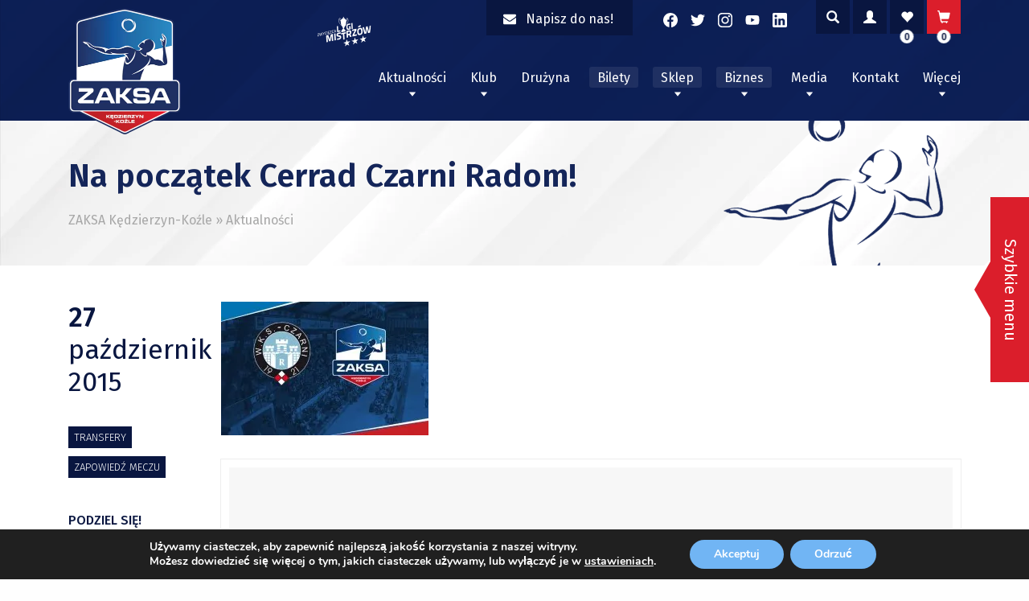

--- FILE ---
content_type: text/html; charset=UTF-8
request_url: https://zaksa.pl/na-poczatek-cerrad-czarni-radom/
body_size: 29369
content:
<!doctype html>
<html lang="pl-PL" prefix="og: https://ogp.me/ns#">
<head>
	<!-- Facebook Domain Verification Tag -->
	<meta name="facebook-domain-verification" content="cabwhf5gz7np94vdind8d31yu9n6ra" />

	<meta charset="UTF-8">
	<meta name="viewport" content="width=device-width, initial-scale=1">
	<link rel="profile" href="https://gmpg.org/xfn/11">
		<style>img:is([sizes="auto" i], [sizes^="auto," i]) { contain-intrinsic-size: 3000px 1500px }</style>
	
<!-- Optymalizacja wyszukiwarek według Rank Math - https://rankmath.com/ -->
<title>Na początek Cerrad Czarni Radom! - ZAKSA Kędzierzyn-Koźle</title>
<meta name="description" content="Dnia 2 listopada 2015 roku o godzinie 18:00 drużyna ZAKSY Kędzierzyn-Koźle rozpocznie zmagania w ramach rozgrywek PlusLigi sezonu 2015/2016."/>
<meta name="robots" content="follow, index, max-snippet:-1, max-video-preview:-1, max-image-preview:large"/>
<link rel="canonical" href="https://zaksa.pl/na-poczatek-cerrad-czarni-radom/" />
<meta property="og:locale" content="pl_PL" />
<meta property="og:type" content="article" />
<meta property="og:title" content="Na początek Cerrad Czarni Radom! - ZAKSA Kędzierzyn-Koźle" />
<meta property="og:description" content="Dnia 2 listopada 2015 roku o godzinie 18:00 drużyna ZAKSY Kędzierzyn-Koźle rozpocznie zmagania w ramach rozgrywek PlusLigi sezonu 2015/2016." />
<meta property="og:url" content="https://zaksa.pl/na-poczatek-cerrad-czarni-radom/" />
<meta property="og:site_name" content="ZAKSA Kędzierzyn-Koźle" />
<meta property="article:tag" content="Ferdinando De Giorgi" />
<meta property="article:tag" content="Młoda ZAKSA" />
<meta property="article:tag" content="transfery" />
<meta property="article:tag" content="transfery 2015" />
<meta property="article:tag" content="www" />
<meta property="article:section" content="Transfery" />
<meta property="article:published_time" content="2015-10-27T13:02:03+01:00" />
<meta name="twitter:card" content="summary_large_image" />
<meta name="twitter:title" content="Na początek Cerrad Czarni Radom! - ZAKSA Kędzierzyn-Koźle" />
<meta name="twitter:description" content="Dnia 2 listopada 2015 roku o godzinie 18:00 drużyna ZAKSY Kędzierzyn-Koźle rozpocznie zmagania w ramach rozgrywek PlusLigi sezonu 2015/2016." />
<meta name="twitter:label1" content="Napisane przez" />
<meta name="twitter:data1" content="Amelia" />
<meta name="twitter:label2" content="Czas czytania" />
<meta name="twitter:data2" content="Mniej niż minuta" />
<script type="application/ld+json" class="rank-math-schema">{"@context":"https://schema.org","@graph":[{"@type":"Organization","@id":"https://zaksa.pl/#organization","name":"Zaksa K\u0119dzierzyn-Ko\u017ale"},{"@type":"WebSite","@id":"https://zaksa.pl/#website","url":"https://zaksa.pl","name":"ZAKSA K\u0119dzierzyn-Ko\u017ale","alternateName":"ZAKSA K\u0119dzierzyn-Ko\u017ale","publisher":{"@id":"https://zaksa.pl/#organization"},"inLanguage":"pl-PL"},{"@type":"ImageObject","@id":"https://zaksa.pl/wp-content/uploads/2020/02/zajawka-czarni-e1446037931201.jpg","url":"https://zaksa.pl/wp-content/uploads/2020/02/zajawka-czarni-e1446037931201.jpg","width":"258","height":"166","inLanguage":"pl-PL"},{"@type":"WebPage","@id":"https://zaksa.pl/na-poczatek-cerrad-czarni-radom/#webpage","url":"https://zaksa.pl/na-poczatek-cerrad-czarni-radom/","name":"Na pocz\u0105tek Cerrad Czarni Radom! - ZAKSA K\u0119dzierzyn-Ko\u017ale","datePublished":"2015-10-27T13:02:03+01:00","dateModified":"2015-10-27T13:02:03+01:00","isPartOf":{"@id":"https://zaksa.pl/#website"},"primaryImageOfPage":{"@id":"https://zaksa.pl/wp-content/uploads/2020/02/zajawka-czarni-e1446037931201.jpg"},"inLanguage":"pl-PL"},{"@type":"Person","@id":"https://zaksa.pl/author/amelia/","name":"Amelia","url":"https://zaksa.pl/author/amelia/","image":{"@type":"ImageObject","@id":"https://secure.gravatar.com/avatar/d0492e75cb26bde829bae55b1be931919adf76c461fc38115acf0ba809d5c1e7?s=96&amp;d=mm&amp;r=g","url":"https://secure.gravatar.com/avatar/d0492e75cb26bde829bae55b1be931919adf76c461fc38115acf0ba809d5c1e7?s=96&amp;d=mm&amp;r=g","caption":"Amelia","inLanguage":"pl-PL"},"worksFor":{"@id":"https://zaksa.pl/#organization"}},{"@type":"BlogPosting","headline":"Na pocz\u0105tek Cerrad Czarni Radom! - ZAKSA K\u0119dzierzyn-Ko\u017ale","datePublished":"2015-10-27T13:02:03+01:00","dateModified":"2015-10-27T13:02:03+01:00","articleSection":"Transfery, Zapowied\u017a meczu","author":{"@id":"https://zaksa.pl/author/amelia/","name":"Amelia"},"publisher":{"@id":"https://zaksa.pl/#organization"},"description":"Dnia 2 listopada 2015 roku o godzinie 18:00 dru\u017cyna ZAKSY K\u0119dzierzyn-Ko\u017ale rozpocznie zmagania w ramach rozgrywek PlusLigi sezonu 2015/2016.","name":"Na pocz\u0105tek Cerrad Czarni Radom! - ZAKSA K\u0119dzierzyn-Ko\u017ale","@id":"https://zaksa.pl/na-poczatek-cerrad-czarni-radom/#richSnippet","isPartOf":{"@id":"https://zaksa.pl/na-poczatek-cerrad-czarni-radom/#webpage"},"image":{"@id":"https://zaksa.pl/wp-content/uploads/2020/02/zajawka-czarni-e1446037931201.jpg"},"inLanguage":"pl-PL","mainEntityOfPage":{"@id":"https://zaksa.pl/na-poczatek-cerrad-czarni-radom/#webpage"}}]}</script>
<!-- /Wtyczka Rank Math WordPress SEO -->

<link rel='dns-prefetch' href='//use.fontawesome.com' />
<link rel='dns-prefetch' href='//fonts.googleapis.com' />
<link rel="alternate" type="application/rss+xml" title="ZAKSA Kędzierzyn-Koźle &raquo; Kanał z wpisami" href="https://zaksa.pl/feed/" />
<script type="text/javascript">
/* <![CDATA[ */
window._wpemojiSettings = {"baseUrl":"https:\/\/s.w.org\/images\/core\/emoji\/16.0.1\/72x72\/","ext":".png","svgUrl":"https:\/\/s.w.org\/images\/core\/emoji\/16.0.1\/svg\/","svgExt":".svg","source":{"concatemoji":"https:\/\/zaksa.pl\/wp-includes\/js\/wp-emoji-release.min.js?ver=6.8.3"}};
/*! This file is auto-generated */
!function(s,n){var o,i,e;function c(e){try{var t={supportTests:e,timestamp:(new Date).valueOf()};sessionStorage.setItem(o,JSON.stringify(t))}catch(e){}}function p(e,t,n){e.clearRect(0,0,e.canvas.width,e.canvas.height),e.fillText(t,0,0);var t=new Uint32Array(e.getImageData(0,0,e.canvas.width,e.canvas.height).data),a=(e.clearRect(0,0,e.canvas.width,e.canvas.height),e.fillText(n,0,0),new Uint32Array(e.getImageData(0,0,e.canvas.width,e.canvas.height).data));return t.every(function(e,t){return e===a[t]})}function u(e,t){e.clearRect(0,0,e.canvas.width,e.canvas.height),e.fillText(t,0,0);for(var n=e.getImageData(16,16,1,1),a=0;a<n.data.length;a++)if(0!==n.data[a])return!1;return!0}function f(e,t,n,a){switch(t){case"flag":return n(e,"\ud83c\udff3\ufe0f\u200d\u26a7\ufe0f","\ud83c\udff3\ufe0f\u200b\u26a7\ufe0f")?!1:!n(e,"\ud83c\udde8\ud83c\uddf6","\ud83c\udde8\u200b\ud83c\uddf6")&&!n(e,"\ud83c\udff4\udb40\udc67\udb40\udc62\udb40\udc65\udb40\udc6e\udb40\udc67\udb40\udc7f","\ud83c\udff4\u200b\udb40\udc67\u200b\udb40\udc62\u200b\udb40\udc65\u200b\udb40\udc6e\u200b\udb40\udc67\u200b\udb40\udc7f");case"emoji":return!a(e,"\ud83e\udedf")}return!1}function g(e,t,n,a){var r="undefined"!=typeof WorkerGlobalScope&&self instanceof WorkerGlobalScope?new OffscreenCanvas(300,150):s.createElement("canvas"),o=r.getContext("2d",{willReadFrequently:!0}),i=(o.textBaseline="top",o.font="600 32px Arial",{});return e.forEach(function(e){i[e]=t(o,e,n,a)}),i}function t(e){var t=s.createElement("script");t.src=e,t.defer=!0,s.head.appendChild(t)}"undefined"!=typeof Promise&&(o="wpEmojiSettingsSupports",i=["flag","emoji"],n.supports={everything:!0,everythingExceptFlag:!0},e=new Promise(function(e){s.addEventListener("DOMContentLoaded",e,{once:!0})}),new Promise(function(t){var n=function(){try{var e=JSON.parse(sessionStorage.getItem(o));if("object"==typeof e&&"number"==typeof e.timestamp&&(new Date).valueOf()<e.timestamp+604800&&"object"==typeof e.supportTests)return e.supportTests}catch(e){}return null}();if(!n){if("undefined"!=typeof Worker&&"undefined"!=typeof OffscreenCanvas&&"undefined"!=typeof URL&&URL.createObjectURL&&"undefined"!=typeof Blob)try{var e="postMessage("+g.toString()+"("+[JSON.stringify(i),f.toString(),p.toString(),u.toString()].join(",")+"));",a=new Blob([e],{type:"text/javascript"}),r=new Worker(URL.createObjectURL(a),{name:"wpTestEmojiSupports"});return void(r.onmessage=function(e){c(n=e.data),r.terminate(),t(n)})}catch(e){}c(n=g(i,f,p,u))}t(n)}).then(function(e){for(var t in e)n.supports[t]=e[t],n.supports.everything=n.supports.everything&&n.supports[t],"flag"!==t&&(n.supports.everythingExceptFlag=n.supports.everythingExceptFlag&&n.supports[t]);n.supports.everythingExceptFlag=n.supports.everythingExceptFlag&&!n.supports.flag,n.DOMReady=!1,n.readyCallback=function(){n.DOMReady=!0}}).then(function(){return e}).then(function(){var e;n.supports.everything||(n.readyCallback(),(e=n.source||{}).concatemoji?t(e.concatemoji):e.wpemoji&&e.twemoji&&(t(e.twemoji),t(e.wpemoji)))}))}((window,document),window._wpemojiSettings);
/* ]]> */
</script>
<link rel='stylesheet' id='eo-leaflet.js-css' href='https://zaksa.pl/wp-content/plugins/event-organiser/lib/leaflet/leaflet.min.css?ver=1.4.0' type='text/css' media='all' />
<style id='eo-leaflet.js-inline-css' type='text/css'>
.leaflet-popup-close-button{box-shadow:none!important;}
</style>
<link rel='stylesheet' id='berocket_aapf_widget-style-css' href='https://zaksa.pl/wp-content/plugins/woocommerce-ajax-filters/assets/frontend/css/fullmain.min.css?ver=1.6.8.2' type='text/css' media='all' />
<link rel='stylesheet' id='xt-icons-css' href='https://zaksa.pl/wp-content/plugins/xt-woo-variation-swatches/xt-framework/includes/customizer/controls/xt_icons/css/xt-icons.css?ver=2.5.4' type='text/css' media='all' />
<link rel='stylesheet' id='xt_framework_add-to-cart-css' href='https://zaksa.pl/wp-content/plugins/xt-woo-variation-swatches/xt-framework/includes/modules/add-to-cart/assets/css/add-to-cart.css?ver=2.5.4' type='text/css' media='all' />
<link rel='stylesheet' id='sbi_styles-css' href='https://zaksa.pl/wp-content/plugins/instagram-feed/css/sbi-styles.min.css?ver=6.9.1' type='text/css' media='all' />
<link rel='stylesheet' id='shared-counts-css' href='https://zaksa.pl/wp-content/plugins/shared-counts/assets/css/shared-counts.min.css?ver=1.4.1' type='text/css' media='all' />
<style id='wp-emoji-styles-inline-css' type='text/css'>

	img.wp-smiley, img.emoji {
		display: inline !important;
		border: none !important;
		box-shadow: none !important;
		height: 1em !important;
		width: 1em !important;
		margin: 0 0.07em !important;
		vertical-align: -0.1em !important;
		background: none !important;
		padding: 0 !important;
	}
</style>
<link rel='stylesheet' id='wp-block-library-css' href='https://zaksa.pl/wp-includes/css/dist/block-library/style.min.css?ver=6.8.3' type='text/css' media='all' />
<style id='classic-theme-styles-inline-css' type='text/css'>
/*! This file is auto-generated */
.wp-block-button__link{color:#fff;background-color:#32373c;border-radius:9999px;box-shadow:none;text-decoration:none;padding:calc(.667em + 2px) calc(1.333em + 2px);font-size:1.125em}.wp-block-file__button{background:#32373c;color:#fff;text-decoration:none}
</style>
<style id='safe-svg-svg-icon-style-inline-css' type='text/css'>
.safe-svg-cover{text-align:center}.safe-svg-cover .safe-svg-inside{display:inline-block;max-width:100%}.safe-svg-cover svg{fill:currentColor;height:100%;max-height:100%;max-width:100%;width:100%}

</style>
<link rel='stylesheet' id='wp-components-css' href='https://zaksa.pl/wp-includes/css/dist/components/style.min.css?ver=6.8.3' type='text/css' media='all' />
<link rel='stylesheet' id='wp-preferences-css' href='https://zaksa.pl/wp-includes/css/dist/preferences/style.min.css?ver=6.8.3' type='text/css' media='all' />
<link rel='stylesheet' id='wp-block-editor-css' href='https://zaksa.pl/wp-includes/css/dist/block-editor/style.min.css?ver=6.8.3' type='text/css' media='all' />
<link rel='stylesheet' id='popup-maker-block-library-style-css' href='https://zaksa.pl/wp-content/plugins/popup-maker/dist/packages/block-library-style.css?ver=dbea705cfafe089d65f1' type='text/css' media='all' />
<style id='global-styles-inline-css' type='text/css'>
:root{--wp--preset--aspect-ratio--square: 1;--wp--preset--aspect-ratio--4-3: 4/3;--wp--preset--aspect-ratio--3-4: 3/4;--wp--preset--aspect-ratio--3-2: 3/2;--wp--preset--aspect-ratio--2-3: 2/3;--wp--preset--aspect-ratio--16-9: 16/9;--wp--preset--aspect-ratio--9-16: 9/16;--wp--preset--color--black: #000000;--wp--preset--color--cyan-bluish-gray: #abb8c3;--wp--preset--color--white: #ffffff;--wp--preset--color--pale-pink: #f78da7;--wp--preset--color--vivid-red: #cf2e2e;--wp--preset--color--luminous-vivid-orange: #ff6900;--wp--preset--color--luminous-vivid-amber: #fcb900;--wp--preset--color--light-green-cyan: #7bdcb5;--wp--preset--color--vivid-green-cyan: #00d084;--wp--preset--color--pale-cyan-blue: #8ed1fc;--wp--preset--color--vivid-cyan-blue: #0693e3;--wp--preset--color--vivid-purple: #9b51e0;--wp--preset--gradient--vivid-cyan-blue-to-vivid-purple: linear-gradient(135deg,rgba(6,147,227,1) 0%,rgb(155,81,224) 100%);--wp--preset--gradient--light-green-cyan-to-vivid-green-cyan: linear-gradient(135deg,rgb(122,220,180) 0%,rgb(0,208,130) 100%);--wp--preset--gradient--luminous-vivid-amber-to-luminous-vivid-orange: linear-gradient(135deg,rgba(252,185,0,1) 0%,rgba(255,105,0,1) 100%);--wp--preset--gradient--luminous-vivid-orange-to-vivid-red: linear-gradient(135deg,rgba(255,105,0,1) 0%,rgb(207,46,46) 100%);--wp--preset--gradient--very-light-gray-to-cyan-bluish-gray: linear-gradient(135deg,rgb(238,238,238) 0%,rgb(169,184,195) 100%);--wp--preset--gradient--cool-to-warm-spectrum: linear-gradient(135deg,rgb(74,234,220) 0%,rgb(151,120,209) 20%,rgb(207,42,186) 40%,rgb(238,44,130) 60%,rgb(251,105,98) 80%,rgb(254,248,76) 100%);--wp--preset--gradient--blush-light-purple: linear-gradient(135deg,rgb(255,206,236) 0%,rgb(152,150,240) 100%);--wp--preset--gradient--blush-bordeaux: linear-gradient(135deg,rgb(254,205,165) 0%,rgb(254,45,45) 50%,rgb(107,0,62) 100%);--wp--preset--gradient--luminous-dusk: linear-gradient(135deg,rgb(255,203,112) 0%,rgb(199,81,192) 50%,rgb(65,88,208) 100%);--wp--preset--gradient--pale-ocean: linear-gradient(135deg,rgb(255,245,203) 0%,rgb(182,227,212) 50%,rgb(51,167,181) 100%);--wp--preset--gradient--electric-grass: linear-gradient(135deg,rgb(202,248,128) 0%,rgb(113,206,126) 100%);--wp--preset--gradient--midnight: linear-gradient(135deg,rgb(2,3,129) 0%,rgb(40,116,252) 100%);--wp--preset--font-size--small: 13px;--wp--preset--font-size--medium: 20px;--wp--preset--font-size--large: 36px;--wp--preset--font-size--x-large: 42px;--wp--preset--font-family--inter: "Inter", sans-serif;--wp--preset--font-family--cardo: Cardo;--wp--preset--spacing--20: 0.44rem;--wp--preset--spacing--30: 0.67rem;--wp--preset--spacing--40: 1rem;--wp--preset--spacing--50: 1.5rem;--wp--preset--spacing--60: 2.25rem;--wp--preset--spacing--70: 3.38rem;--wp--preset--spacing--80: 5.06rem;--wp--preset--shadow--natural: 6px 6px 9px rgba(0, 0, 0, 0.2);--wp--preset--shadow--deep: 12px 12px 50px rgba(0, 0, 0, 0.4);--wp--preset--shadow--sharp: 6px 6px 0px rgba(0, 0, 0, 0.2);--wp--preset--shadow--outlined: 6px 6px 0px -3px rgba(255, 255, 255, 1), 6px 6px rgba(0, 0, 0, 1);--wp--preset--shadow--crisp: 6px 6px 0px rgba(0, 0, 0, 1);}:where(.is-layout-flex){gap: 0.5em;}:where(.is-layout-grid){gap: 0.5em;}body .is-layout-flex{display: flex;}.is-layout-flex{flex-wrap: wrap;align-items: center;}.is-layout-flex > :is(*, div){margin: 0;}body .is-layout-grid{display: grid;}.is-layout-grid > :is(*, div){margin: 0;}:where(.wp-block-columns.is-layout-flex){gap: 2em;}:where(.wp-block-columns.is-layout-grid){gap: 2em;}:where(.wp-block-post-template.is-layout-flex){gap: 1.25em;}:where(.wp-block-post-template.is-layout-grid){gap: 1.25em;}.has-black-color{color: var(--wp--preset--color--black) !important;}.has-cyan-bluish-gray-color{color: var(--wp--preset--color--cyan-bluish-gray) !important;}.has-white-color{color: var(--wp--preset--color--white) !important;}.has-pale-pink-color{color: var(--wp--preset--color--pale-pink) !important;}.has-vivid-red-color{color: var(--wp--preset--color--vivid-red) !important;}.has-luminous-vivid-orange-color{color: var(--wp--preset--color--luminous-vivid-orange) !important;}.has-luminous-vivid-amber-color{color: var(--wp--preset--color--luminous-vivid-amber) !important;}.has-light-green-cyan-color{color: var(--wp--preset--color--light-green-cyan) !important;}.has-vivid-green-cyan-color{color: var(--wp--preset--color--vivid-green-cyan) !important;}.has-pale-cyan-blue-color{color: var(--wp--preset--color--pale-cyan-blue) !important;}.has-vivid-cyan-blue-color{color: var(--wp--preset--color--vivid-cyan-blue) !important;}.has-vivid-purple-color{color: var(--wp--preset--color--vivid-purple) !important;}.has-black-background-color{background-color: var(--wp--preset--color--black) !important;}.has-cyan-bluish-gray-background-color{background-color: var(--wp--preset--color--cyan-bluish-gray) !important;}.has-white-background-color{background-color: var(--wp--preset--color--white) !important;}.has-pale-pink-background-color{background-color: var(--wp--preset--color--pale-pink) !important;}.has-vivid-red-background-color{background-color: var(--wp--preset--color--vivid-red) !important;}.has-luminous-vivid-orange-background-color{background-color: var(--wp--preset--color--luminous-vivid-orange) !important;}.has-luminous-vivid-amber-background-color{background-color: var(--wp--preset--color--luminous-vivid-amber) !important;}.has-light-green-cyan-background-color{background-color: var(--wp--preset--color--light-green-cyan) !important;}.has-vivid-green-cyan-background-color{background-color: var(--wp--preset--color--vivid-green-cyan) !important;}.has-pale-cyan-blue-background-color{background-color: var(--wp--preset--color--pale-cyan-blue) !important;}.has-vivid-cyan-blue-background-color{background-color: var(--wp--preset--color--vivid-cyan-blue) !important;}.has-vivid-purple-background-color{background-color: var(--wp--preset--color--vivid-purple) !important;}.has-black-border-color{border-color: var(--wp--preset--color--black) !important;}.has-cyan-bluish-gray-border-color{border-color: var(--wp--preset--color--cyan-bluish-gray) !important;}.has-white-border-color{border-color: var(--wp--preset--color--white) !important;}.has-pale-pink-border-color{border-color: var(--wp--preset--color--pale-pink) !important;}.has-vivid-red-border-color{border-color: var(--wp--preset--color--vivid-red) !important;}.has-luminous-vivid-orange-border-color{border-color: var(--wp--preset--color--luminous-vivid-orange) !important;}.has-luminous-vivid-amber-border-color{border-color: var(--wp--preset--color--luminous-vivid-amber) !important;}.has-light-green-cyan-border-color{border-color: var(--wp--preset--color--light-green-cyan) !important;}.has-vivid-green-cyan-border-color{border-color: var(--wp--preset--color--vivid-green-cyan) !important;}.has-pale-cyan-blue-border-color{border-color: var(--wp--preset--color--pale-cyan-blue) !important;}.has-vivid-cyan-blue-border-color{border-color: var(--wp--preset--color--vivid-cyan-blue) !important;}.has-vivid-purple-border-color{border-color: var(--wp--preset--color--vivid-purple) !important;}.has-vivid-cyan-blue-to-vivid-purple-gradient-background{background: var(--wp--preset--gradient--vivid-cyan-blue-to-vivid-purple) !important;}.has-light-green-cyan-to-vivid-green-cyan-gradient-background{background: var(--wp--preset--gradient--light-green-cyan-to-vivid-green-cyan) !important;}.has-luminous-vivid-amber-to-luminous-vivid-orange-gradient-background{background: var(--wp--preset--gradient--luminous-vivid-amber-to-luminous-vivid-orange) !important;}.has-luminous-vivid-orange-to-vivid-red-gradient-background{background: var(--wp--preset--gradient--luminous-vivid-orange-to-vivid-red) !important;}.has-very-light-gray-to-cyan-bluish-gray-gradient-background{background: var(--wp--preset--gradient--very-light-gray-to-cyan-bluish-gray) !important;}.has-cool-to-warm-spectrum-gradient-background{background: var(--wp--preset--gradient--cool-to-warm-spectrum) !important;}.has-blush-light-purple-gradient-background{background: var(--wp--preset--gradient--blush-light-purple) !important;}.has-blush-bordeaux-gradient-background{background: var(--wp--preset--gradient--blush-bordeaux) !important;}.has-luminous-dusk-gradient-background{background: var(--wp--preset--gradient--luminous-dusk) !important;}.has-pale-ocean-gradient-background{background: var(--wp--preset--gradient--pale-ocean) !important;}.has-electric-grass-gradient-background{background: var(--wp--preset--gradient--electric-grass) !important;}.has-midnight-gradient-background{background: var(--wp--preset--gradient--midnight) !important;}.has-small-font-size{font-size: var(--wp--preset--font-size--small) !important;}.has-medium-font-size{font-size: var(--wp--preset--font-size--medium) !important;}.has-large-font-size{font-size: var(--wp--preset--font-size--large) !important;}.has-x-large-font-size{font-size: var(--wp--preset--font-size--x-large) !important;}
:where(.wp-block-post-template.is-layout-flex){gap: 1.25em;}:where(.wp-block-post-template.is-layout-grid){gap: 1.25em;}
:where(.wp-block-columns.is-layout-flex){gap: 2em;}:where(.wp-block-columns.is-layout-grid){gap: 2em;}
:root :where(.wp-block-pullquote){font-size: 1.5em;line-height: 1.6;}
</style>
<link rel='stylesheet' id='contact-form-7-css' href='https://zaksa.pl/wp-content/plugins/contact-form-7/includes/css/styles.css?ver=6.1.4' type='text/css' media='all' />
<link rel='stylesheet' id='maintenance-mode-for-woocommerce-css' href='https://zaksa.pl/wp-content/plugins/maintenance-mode-for-woocommerce/public/css/nf-maintenance-public.css?ver=1.2.2' type='text/css' media='all' />
<style id='woocommerce-inline-inline-css' type='text/css'>
.woocommerce form .form-row .required { visibility: visible; }
</style>
<link rel='stylesheet' id='alg-wc-wish-list-css' href='https://zaksa.pl/wp-content/plugins/wish-list-for-woocommerce/assets/css/alg-wc-wish-list.min.css?ver=250207-152446' type='text/css' media='all' />
<link rel='stylesheet' id='alg-font-awesome-css' href='https://use.fontawesome.com/releases/v5.5.0/css/all.css?ver=6.8.3' type='text/css' media='all' />
<link rel='stylesheet' id='alg-wc-wish-list-izitoast-css' href='https://zaksa.pl/wp-content/plugins/wish-list-for-woocommerce/assets/vendor/izitoast/css/iziToast.min.css?ver=250207-152446' type='text/css' media='all' />
<link rel='stylesheet' id='xtfw_notice-css' href='https://zaksa.pl/wp-content/plugins/xt-woo-variation-swatches/xt-framework/includes/notices/assets/css/frontend-notices.css?ver=2.5.4' type='text/css' media='all' />
<link rel='stylesheet' id='xt-woo-variation-swatches-css' href='https://zaksa.pl/wp-content/plugins/xt-woo-variation-swatches/public/assets/css/frontend.css?ver=1.9.6' type='text/css' media='all' />
<link rel='stylesheet' id='brands-styles-css' href='https://zaksa.pl/wp-content/plugins/woocommerce/assets/css/brands.css?ver=9.6.3' type='text/css' media='all' />
<link rel='stylesheet' id='ok-google-fonts-css' href='//fonts.googleapis.com/css?family=Fira+Sans%3A300%2C400%2C500%2C600&#038;display=swap&#038;ver=6.8.3' type='text/css' media='all' />
<link rel='stylesheet' id='ok-yt-lazyload-css' href='https://zaksa.pl/wp-content/themes/zaksa/css/yt-lazyload.min.css?ver=6.8.3' type='text/css' media='all' />
<link rel='stylesheet' id='ok-style-css' href='https://zaksa.pl/wp-content/themes/zaksa/css/style.css?ver=6.8.3' type='text/css' media='all' />
<link rel='stylesheet' id='ok-style-shop-css' href='https://zaksa.pl/wp-content/themes/zaksa/css/shop.css?ver=6.8.3' type='text/css' media='all' />
<link rel='stylesheet' id='newsletter-css' href='https://zaksa.pl/wp-content/plugins/newsletter/style.css?ver=8.8.5' type='text/css' media='all' />
<link rel='stylesheet' id='bm_woocommerce_front_css-css' href='https://zaksa.pl/wp-content/plugins/platnosci-online-blue-media/assets/css/frontend.css?ver=4.4.0' type='text/css' media='all' />
<link rel='stylesheet' id='wp-featherlight-css' href='https://zaksa.pl/wp-content/plugins/wp-featherlight/css/wp-featherlight.min.css?ver=1.3.4' type='text/css' media='all' />
<link rel='stylesheet' id='easypack-front-css' href='https://zaksa.pl/wp-content/plugins/inpost-for-woocommerce/resources/assets/css/front.css?ver=6.8.3' type='text/css' media='all' />
<link rel='stylesheet' id='easypack-jbox-css-css' href='https://zaksa.pl/wp-content/plugins/inpost-for-woocommerce/resources/assets/css/jBox.all.min.css?ver=1.6.4' type='text/css' media='all' />
<link rel='stylesheet' id='geowidget-css-css' href='https://zaksa.pl/wp-content/plugins/inpost-for-woocommerce/resources/assets/css/inpost-geowidget.css?ver=1.6.4' type='text/css' media='all' />
<link rel='stylesheet' id='moove_gdpr_frontend-css' href='https://zaksa.pl/wp-content/plugins/gdpr-cookie-compliance/dist/styles/gdpr-main.css?ver=5.0.9' type='text/css' media='all' />
<style id='moove_gdpr_frontend-inline-css' type='text/css'>
#moove_gdpr_cookie_modal,#moove_gdpr_cookie_info_bar,.gdpr_cookie_settings_shortcode_content{font-family:&#039;Nunito&#039;,sans-serif}#moove_gdpr_save_popup_settings_button{background-color:#373737;color:#fff}#moove_gdpr_save_popup_settings_button:hover{background-color:#000}#moove_gdpr_cookie_info_bar .moove-gdpr-info-bar-container .moove-gdpr-info-bar-content a.mgbutton,#moove_gdpr_cookie_info_bar .moove-gdpr-info-bar-container .moove-gdpr-info-bar-content button.mgbutton{background-color:#71b5f4}#moove_gdpr_cookie_modal .moove-gdpr-modal-content .moove-gdpr-modal-footer-content .moove-gdpr-button-holder a.mgbutton,#moove_gdpr_cookie_modal .moove-gdpr-modal-content .moove-gdpr-modal-footer-content .moove-gdpr-button-holder button.mgbutton,.gdpr_cookie_settings_shortcode_content .gdpr-shr-button.button-green{background-color:#71b5f4;border-color:#71b5f4}#moove_gdpr_cookie_modal .moove-gdpr-modal-content .moove-gdpr-modal-footer-content .moove-gdpr-button-holder a.mgbutton:hover,#moove_gdpr_cookie_modal .moove-gdpr-modal-content .moove-gdpr-modal-footer-content .moove-gdpr-button-holder button.mgbutton:hover,.gdpr_cookie_settings_shortcode_content .gdpr-shr-button.button-green:hover{background-color:#fff;color:#71b5f4}#moove_gdpr_cookie_modal .moove-gdpr-modal-content .moove-gdpr-modal-close i,#moove_gdpr_cookie_modal .moove-gdpr-modal-content .moove-gdpr-modal-close span.gdpr-icon{background-color:#71b5f4;border:1px solid #71b5f4}#moove_gdpr_cookie_info_bar span.moove-gdpr-infobar-allow-all.focus-g,#moove_gdpr_cookie_info_bar span.moove-gdpr-infobar-allow-all:focus,#moove_gdpr_cookie_info_bar button.moove-gdpr-infobar-allow-all.focus-g,#moove_gdpr_cookie_info_bar button.moove-gdpr-infobar-allow-all:focus,#moove_gdpr_cookie_info_bar span.moove-gdpr-infobar-reject-btn.focus-g,#moove_gdpr_cookie_info_bar span.moove-gdpr-infobar-reject-btn:focus,#moove_gdpr_cookie_info_bar button.moove-gdpr-infobar-reject-btn.focus-g,#moove_gdpr_cookie_info_bar button.moove-gdpr-infobar-reject-btn:focus,#moove_gdpr_cookie_info_bar span.change-settings-button.focus-g,#moove_gdpr_cookie_info_bar span.change-settings-button:focus,#moove_gdpr_cookie_info_bar button.change-settings-button.focus-g,#moove_gdpr_cookie_info_bar button.change-settings-button:focus{-webkit-box-shadow:0 0 1px 3px #71b5f4;-moz-box-shadow:0 0 1px 3px #71b5f4;box-shadow:0 0 1px 3px #71b5f4}#moove_gdpr_cookie_modal .moove-gdpr-modal-content .moove-gdpr-modal-close i:hover,#moove_gdpr_cookie_modal .moove-gdpr-modal-content .moove-gdpr-modal-close span.gdpr-icon:hover,#moove_gdpr_cookie_info_bar span[data-href]>u.change-settings-button{color:#71b5f4}#moove_gdpr_cookie_modal .moove-gdpr-modal-content .moove-gdpr-modal-left-content #moove-gdpr-menu li.menu-item-selected a span.gdpr-icon,#moove_gdpr_cookie_modal .moove-gdpr-modal-content .moove-gdpr-modal-left-content #moove-gdpr-menu li.menu-item-selected button span.gdpr-icon{color:inherit}#moove_gdpr_cookie_modal .moove-gdpr-modal-content .moove-gdpr-modal-left-content #moove-gdpr-menu li a span.gdpr-icon,#moove_gdpr_cookie_modal .moove-gdpr-modal-content .moove-gdpr-modal-left-content #moove-gdpr-menu li button span.gdpr-icon{color:inherit}#moove_gdpr_cookie_modal .gdpr-acc-link{line-height:0;font-size:0;color:transparent;position:absolute}#moove_gdpr_cookie_modal .moove-gdpr-modal-content .moove-gdpr-modal-close:hover i,#moove_gdpr_cookie_modal .moove-gdpr-modal-content .moove-gdpr-modal-left-content #moove-gdpr-menu li a,#moove_gdpr_cookie_modal .moove-gdpr-modal-content .moove-gdpr-modal-left-content #moove-gdpr-menu li button,#moove_gdpr_cookie_modal .moove-gdpr-modal-content .moove-gdpr-modal-left-content #moove-gdpr-menu li button i,#moove_gdpr_cookie_modal .moove-gdpr-modal-content .moove-gdpr-modal-left-content #moove-gdpr-menu li a i,#moove_gdpr_cookie_modal .moove-gdpr-modal-content .moove-gdpr-tab-main .moove-gdpr-tab-main-content a:hover,#moove_gdpr_cookie_info_bar.moove-gdpr-dark-scheme .moove-gdpr-info-bar-container .moove-gdpr-info-bar-content a.mgbutton:hover,#moove_gdpr_cookie_info_bar.moove-gdpr-dark-scheme .moove-gdpr-info-bar-container .moove-gdpr-info-bar-content button.mgbutton:hover,#moove_gdpr_cookie_info_bar.moove-gdpr-dark-scheme .moove-gdpr-info-bar-container .moove-gdpr-info-bar-content a:hover,#moove_gdpr_cookie_info_bar.moove-gdpr-dark-scheme .moove-gdpr-info-bar-container .moove-gdpr-info-bar-content button:hover,#moove_gdpr_cookie_info_bar.moove-gdpr-dark-scheme .moove-gdpr-info-bar-container .moove-gdpr-info-bar-content span.change-settings-button:hover,#moove_gdpr_cookie_info_bar.moove-gdpr-dark-scheme .moove-gdpr-info-bar-container .moove-gdpr-info-bar-content button.change-settings-button:hover,#moove_gdpr_cookie_info_bar.moove-gdpr-dark-scheme .moove-gdpr-info-bar-container .moove-gdpr-info-bar-content u.change-settings-button:hover,#moove_gdpr_cookie_info_bar span[data-href]>u.change-settings-button,#moove_gdpr_cookie_info_bar.moove-gdpr-dark-scheme .moove-gdpr-info-bar-container .moove-gdpr-info-bar-content a.mgbutton.focus-g,#moove_gdpr_cookie_info_bar.moove-gdpr-dark-scheme .moove-gdpr-info-bar-container .moove-gdpr-info-bar-content button.mgbutton.focus-g,#moove_gdpr_cookie_info_bar.moove-gdpr-dark-scheme .moove-gdpr-info-bar-container .moove-gdpr-info-bar-content a.focus-g,#moove_gdpr_cookie_info_bar.moove-gdpr-dark-scheme .moove-gdpr-info-bar-container .moove-gdpr-info-bar-content button.focus-g,#moove_gdpr_cookie_info_bar.moove-gdpr-dark-scheme .moove-gdpr-info-bar-container .moove-gdpr-info-bar-content a.mgbutton:focus,#moove_gdpr_cookie_info_bar.moove-gdpr-dark-scheme .moove-gdpr-info-bar-container .moove-gdpr-info-bar-content button.mgbutton:focus,#moove_gdpr_cookie_info_bar.moove-gdpr-dark-scheme .moove-gdpr-info-bar-container .moove-gdpr-info-bar-content a:focus,#moove_gdpr_cookie_info_bar.moove-gdpr-dark-scheme .moove-gdpr-info-bar-container .moove-gdpr-info-bar-content button:focus,#moove_gdpr_cookie_info_bar.moove-gdpr-dark-scheme .moove-gdpr-info-bar-container .moove-gdpr-info-bar-content span.change-settings-button.focus-g,span.change-settings-button:focus,button.change-settings-button.focus-g,button.change-settings-button:focus,#moove_gdpr_cookie_info_bar.moove-gdpr-dark-scheme .moove-gdpr-info-bar-container .moove-gdpr-info-bar-content u.change-settings-button.focus-g,#moove_gdpr_cookie_info_bar.moove-gdpr-dark-scheme .moove-gdpr-info-bar-container .moove-gdpr-info-bar-content u.change-settings-button:focus{color:#71b5f4}#moove_gdpr_cookie_modal .moove-gdpr-branding.focus-g span,#moove_gdpr_cookie_modal .moove-gdpr-modal-content .moove-gdpr-tab-main a.focus-g,#moove_gdpr_cookie_modal .moove-gdpr-modal-content .moove-gdpr-tab-main .gdpr-cd-details-toggle.focus-g{color:#71b5f4}#moove_gdpr_cookie_modal.gdpr_lightbox-hide{display:none}
</style>
<script type="text/javascript" src="https://zaksa.pl/wp-includes/js/jquery/jquery.min.js?ver=3.7.1" id="jquery-core-js"></script>
<script type="text/javascript" src="https://zaksa.pl/wp-includes/js/jquery/jquery-migrate.min.js?ver=3.4.1" id="jquery-migrate-js"></script>
<script type="text/javascript" id="xtfw-inline-js-after">
/* <![CDATA[ */
                    window.XT = (typeof window.XT !== "undefined") ? window.XT : {};
        
                    XT.isTouchDevice = function () {
                        return ("ontouchstart" in document.documentElement);
                    };
                    
                    (function( $ ) {
                        if (XT.isTouchDevice()) {
                            $("html").addClass("xtfw-touchevents");
                        }else{        
                            $("html").addClass("xtfw-no-touchevents");
                        }
                    })( jQuery );
                
/* ]]> */
</script>
<script type="text/javascript" src="https://zaksa.pl/wp-content/plugins/xt-woo-variation-swatches/xt-framework/assets/js/jquery.ajaxqueue-min.js?ver=2.5.4" id="xt-jquery-ajaxqueue-js"></script>
<script type="text/javascript" src="https://zaksa.pl/wp-content/plugins/woocommerce/assets/js/jquery-blockui/jquery.blockUI.min.js?ver=2.7.0-wc.9.6.3" id="jquery-blockui-js" data-wp-strategy="defer"></script>
<script type="text/javascript" id="wc-add-to-cart-js-extra">
/* <![CDATA[ */
var wc_add_to_cart_params = {"ajax_url":"\/wp-admin\/admin-ajax.php","wc_ajax_url":"\/?wc-ajax=%%endpoint%%","i18n_view_cart":"Zobacz koszyk","cart_url":"https:\/\/zaksa.pl\/koszyk\/","is_cart":"","cart_redirect_after_add":"no"};
/* ]]> */
</script>
<script type="text/javascript" src="https://zaksa.pl/wp-content/plugins/woocommerce/assets/js/frontend/add-to-cart.min.js?ver=9.6.3" id="wc-add-to-cart-js" data-wp-strategy="defer"></script>
<script type="text/javascript" id="xt_framework_add-to-cart-js-extra">
/* <![CDATA[ */
var XT_ATC = {"customizerConfigId":"xt_framework_add-to-cart","ajaxUrl":"https:\/\/zaksa.pl\/?wc-ajax=%%endpoint%%","ajaxAddToCart":"1","ajaxSinglePageAddToCart":"1","singleRefreshFragments":"","singleScrollToNotice":"1","singleScrollToNoticeTimeout":"","isProductPage":"","overrideSpinner":"1","spinnerIcon":"xt_icon-spinner2","checkmarkIcon":"xt_icon-checkmark","redirectionEnabled":"","redirectionTo":"https:\/\/zaksa.pl\/koszyk\/"};
/* ]]> */
</script>
<script type="text/javascript" src="https://zaksa.pl/wp-content/plugins/xt-woo-variation-swatches/xt-framework/includes/modules/add-to-cart/assets/js/add-to-cart-min.js?ver=2.5.4" id="xt_framework_add-to-cart-js"></script>
<script type="text/javascript" src="https://zaksa.pl/wp-content/plugins/woocommerce/assets/js/js-cookie/js.cookie.min.js?ver=2.1.4-wc.9.6.3" id="js-cookie-js" defer="defer" data-wp-strategy="defer"></script>
<script type="text/javascript" id="woocommerce-js-extra">
/* <![CDATA[ */
var woocommerce_params = {"ajax_url":"\/wp-admin\/admin-ajax.php","wc_ajax_url":"\/?wc-ajax=%%endpoint%%"};
/* ]]> */
</script>
<script type="text/javascript" src="https://zaksa.pl/wp-content/plugins/woocommerce/assets/js/frontend/woocommerce.min.js?ver=9.6.3" id="woocommerce-js" defer="defer" data-wp-strategy="defer"></script>
<script type="text/javascript" id="xt-woo-variation-swatches-js-extra">
/* <![CDATA[ */
var XT_WOOVS = {"can_use_premium_code":"","catalog_mode":"1","catalog_mode_hover":""};
/* ]]> */
</script>
<script type="text/javascript" src="https://zaksa.pl/wp-content/plugins/xt-woo-variation-swatches/public/assets/js/frontend-min.js?ver=1.9.6" id="xt-woo-variation-swatches-js"></script>
<script type="text/javascript" id="easypack-front-blocks-js-js-extra">
/* <![CDATA[ */
var easypack_block = {"button_text1":"Wybierz punkt odbioru","button_text2":"Zmie\u0144 Paczkomat","phone_text":"Telefon (wymagany)","geowidget_v5_token":"eyJhbGciOiJSUzI1NiIsInR5cCIgOiAiSldUIiwia2lkIiA6ICJzQlpXVzFNZzVlQnpDYU1XU3JvTlBjRWFveFpXcW9Ua2FuZVB3X291LWxvIn0.[base64].[base64]"};
/* ]]> */
</script>
<script type="text/javascript" src="https://zaksa.pl/wp-content/plugins/inpost-for-woocommerce/resources/assets/js/front-blocks.js?ver=1739356508" id="easypack-front-blocks-js-js"></script>
<link rel="https://api.w.org/" href="https://zaksa.pl/wp-json/" /><link rel="alternate" title="JSON" type="application/json" href="https://zaksa.pl/wp-json/wp/v2/posts/11920" /><link rel="EditURI" type="application/rsd+xml" title="RSD" href="https://zaksa.pl/xmlrpc.php?rsd" />
<meta name="generator" content="WordPress 6.8.3" />
<link rel='shortlink' href='https://zaksa.pl/?p=11920' />
<link rel="alternate" title="oEmbed (JSON)" type="application/json+oembed" href="https://zaksa.pl/wp-json/oembed/1.0/embed?url=https%3A%2F%2Fzaksa.pl%2Fna-poczatek-cerrad-czarni-radom%2F" />
<link rel="alternate" title="oEmbed (XML)" type="text/xml+oembed" href="https://zaksa.pl/wp-json/oembed/1.0/embed?url=https%3A%2F%2Fzaksa.pl%2Fna-poczatek-cerrad-czarni-radom%2F&#038;format=xml" />
<style></style>	<noscript><style>.woocommerce-product-gallery{ opacity: 1 !important; }</style></noscript>
	<style class='wp-fonts-local' type='text/css'>
@font-face{font-family:Inter;font-style:normal;font-weight:300 900;font-display:fallback;src:url('https://zaksa.pl/wp-content/plugins/woocommerce/assets/fonts/Inter-VariableFont_slnt,wght.woff2') format('woff2');font-stretch:normal;}
@font-face{font-family:Cardo;font-style:normal;font-weight:400;font-display:fallback;src:url('https://zaksa.pl/wp-content/plugins/woocommerce/assets/fonts/cardo_normal_400.woff2') format('woff2');}
</style>
<link rel="icon" href="https://zaksa.pl/wp-content/uploads/2019/11/cropped-favicon-32x32.png" sizes="32x32" />
<link rel="icon" href="https://zaksa.pl/wp-content/uploads/2019/11/cropped-favicon-192x192.png" sizes="192x192" />
<link rel="apple-touch-icon" href="https://zaksa.pl/wp-content/uploads/2019/11/cropped-favicon-180x180.png" />
<meta name="msapplication-TileImage" content="https://zaksa.pl/wp-content/uploads/2019/11/cropped-favicon-270x270.png" />
<style>.easypack_show_geowidget {
                                  background:  #FCC905 !important;
                                }</style>		<style type="text/css" id="wp-custom-css">
			/* ukrycie linku do sklepu */

/* zakomentować gdy wyłączamy sklep sklep*/
/* #menu-item-23083 {
	display: none;
} */


.lightbox:before {
	z-index: 3;
}

.absolute-img {
	position: absolute; 
  top: 0;
  bottom: 0;
  right: 0;
  left: 0;
  width: 100%;
  height: 100%;
  object-fit: cover;
  object-position: center;
}

.contact-form .wpcf7 div.wpcf7-response-output{
	color: #fff !important;
}

.iworks-omnibus, .pwp-omnibus-price__info {
	text-align: right;
    margin-top: 8px;
    margin-bottom: 24px;
    color: #db1e2b;
    font-size: 14px;
}


.woocommerce-variation-price .pwp-omnibus-price__info {
	text-align: left;
}

body.woocommerce-cart .iworks-omnibus  {
	
	text-align: left;
	margin-bottom: 8px;
	font-size: 13px;
}

.woocommerce-variation-availability {
	margin-top: 40px
}

.product-preview__price .pwp-omnibus-price__info {
	display: none !important;
}

@media (min-width: 992px) {
.post-preview__photo {
    height: 273px;
}
}

@media (min-width: 1200px) {
.post-preview__photo {
    height: 356px;
}
}


.sponsors__item {
	height: 60px;
	width: 150px;
}

.sponsors__item img {
	width: 100%;
	height: 100%;
	object-fit: contain;
	object-position: center;
}

.partners .owl-partners .item img {
	width: 100%;
	height: 100%;
	object-fit: contain;
	object-position: center;
}


/* single team page */
.player-about__info {
	top: 100px;
}

@media screen and (max-width: 1199.98px) {
	.player-about__info {
	top: 70px;
}
}
	@media screen and (max-width: 767.98px) {
	.player-about__info {
	top: 0px;
		margin-top: 30px;
}
}

/* end */

/*popup*/
.pum-theme-47157 {
  background-color: rgba( 0, 0, 0, 0.5 ) !important;
}
#popmake-47166 {
	padding: 40px;
	top: 300px !important;
}

@media (min-width: 1200px) {
	#popmake-47166 {
		width: 40%;
	}
}

#popmake-47166 p {
	text-align: center;
}
.popmake-close {
	width: 40px !important;
	height: 40px !important;
	padding: 0 !important;
	background: #0d1f55 !important;
}
/**/		</style>
		<style id="xirki-inline-styles">.xt_atc-loading .xt_atc-button-spinner-wrap.xt_atc-button-spinner-ready{-webkit-transform:scale(1.3)!important;-moz-transform:scale(1.3)!important;-ms-transform:scale(1.3)!important;-o-transform:scale(1.3)!important;transform:scale(1.3)!important;}.xt_woovs-archives-product .variations_form.xt_woovs-support{text-align:left;}.xt_woovs-single-product .xt_woovs-swatches .swatch.swatch-label{min-width:50px;height:30px;line-height:30px;font-size:13px;}.xt_woovs-single-product .xt_woovs-swatches.xt_woovs-featured-2 .swatch.swatch-label{min-width:calc(50px * 1.2);height:calc(30px * 1.2);line-height:calc(30px * 1.2);font-size:calc(13px * 1.2);}.xt_woovs-single-product .xt_woovs-swatches.xt_woovs-featured-3 .swatch.swatch-label{min-width:calc(50px * 1.3);height:calc(30px * 1.5);line-height:calc(30px * 1.5);font-size:calc(13px * 1.3);}.xt_woovs-single-product .xt_woovs-swatches.xt_woovs-featured-4 .swatch.swatch-label{min-width:calc(50px * 1.4);height:calc(30px * 1.8);line-height:calc(30px * 1.8);font-size:calc(13px * 1.4);}.xt_woovs-single-product .xt_woovs-swatches.xt_woovs-featured-5 .swatch.swatch-label{min-width:calc(50px * 1.5);height:calc(30px * 2.1);line-height:calc(30px * 2.1);font-size:calc(13px * 1.5);}.xt_woovs-single-product .xt_woovs-swatches .swatch.swatch-color .swatch-inner{width:50px;height:50px;}.xt_woovs-single-product .xt_woovs-swatches .swatch.swatch-color figcaption{font-size:calc(50px * 0.25);}.xt_woovs-single-product .xt_woovs-swatches.xt_woovs-featured-2 .swatch.swatch-color .swatch-inner{width:calc(50px * 1.2);}.xt_woovs-single-product .xt_woovs-swatches.xt_woovs-featured-2 .swatch.swatch-color figcaption{font-size:calc((50px * 1.2) * 0.25);}.xt_woovs-single-product .xt_woovs-swatches.xt_woovs-featured-3 .swatch.swatch-color .swatch-inner{width:calc(50px * 1.5);}.xt_woovs-single-product .xt_woovs-swatches.xt_woovs-featured-3 .swatch.swatch-color figcaption{width:calc((50px * 1.5) * 0.25);}.xt_woovs-single-product .xt_woovs-swatches.xt_woovs-featured-4 .swatch.swatch-color .swatch-inner{width:calc(50px * 1.8);}.xt_woovs-single-product .xt_woovs-swatches.xt_woovs-featured-4 .swatch.swatch-color figcaption{width:calc((50px * 1.8) * 0.25);}.xt_woovs-single-product .xt_woovs-swatches.xt_woovs-featured-5 .swatch.swatch-color .swatch-inner{width:calc(50px * 2.1);}.xt_woovs-single-product .xt_woovs-swatches.xt_woovs-featured-5 .swatch.swatch-color figcaption{width:calc((50px * 2.1) * 0.25);}.xt_woovs-single-product .xt_woovs-swatches .swatch.swatch-image{width:50px;}.xt_woovs-single-product .xt_woovs-swatches .swatch.swatch-image figcaption{font-size:calc(50px * 0.25);}.xt_woovs-single-product .xt_woovs-swatches.xt_woovs-featured-2 .swatch.swatch-image{width:calc(50px * 1.2);}.xt_woovs-single-product .xt_woovs-swatches.xt_woovs-featured-2 .swatch.swatch-image figcaption{font-size:calc((50px * 1.2) * 0.25);}.xt_woovs-single-product .xt_woovs-swatches.xt_woovs-featured-3 .swatch.swatch-image{width:calc(50px * 1.5);}.xt_woovs-single-product .xt_woovs-swatches.xt_woovs-featured-3 .swatch.swatch-image figcaption{font-size:calc((50px * 1.5) * 0.25);}.xt_woovs-single-product .xt_woovs-swatches.xt_woovs-featured-4 .swatch.swatch-image{width:calc(50px * 1.8);}.xt_woovs-single-product .xt_woovs-swatches.xt_woovs-featured-4 .swatch.swatch-image figcaption{font-size:calc((50px * 1.8) * 0.25);}.xt_woovs-single-product .xt_woovs-swatches.xt_woovs-featured-5 .swatch.swatch-image{width:calc(50px * 2.1);}.xt_woovs-single-product .xt_woovs-swatches.xt_woovs-featured-5 .swatch.swatch-image figcaption{font-size:calc((50px * 2.1) * 0.25);}</style>



<!--
Event snippet for page_view_kluby on : Please do not remove.
Place this snippet on pages with events you’re tracking. 
Creation date: 07/04/2023
-->
<!-- End of event snippet: Please do not remove -->


</head>

<body class="wp-singular post-template-default single single-post postid-11920 single-format-standard wp-theme-zaksa theme-zaksa xt_atc_override_spinner woocommerce-no-js wp-featherlight-captions xt_woovs-archives xt_woovs-single-enabled">

	<div id="fb-root"></div>
    <script>(function(d, s, id) {
    var js, fjs = d.getElementsByTagName(s)[0];
    if (d.getElementById(id)) return;
    js = d.createElement(s); js.id = id;
    js.src = 'https://connect.facebook.net/pl_PL/sdk.js#xfbml=1&version=v3.0&appId=138595343368192&autoLogAppEvents=1';
    fjs.parentNode.insertBefore(js, fjs);
    }(document, 'script', 'facebook-jssdk'));</script>
        

	<!-- FOR FACEBOOK IFRAME -->
	<div id="fb-root"></div>
	<script async defer crossorigin="anonymous" src="https://connect.facebook.net/pl_PL/sdk.js#xfbml=1&version=v5.0&appId=1978143819146467&autoLogAppEvents=1"></script>

<!-- LOADER -->
<!-- <div id="loading-cover" class="loading-cover">
	<img src="" alt="">
</div> -->


<div id="page" class="site">

	<!-- HEADER FOR DESKTOPS !!!! -->
	<div class="d-none d-xl-block">
		<header id="masthead" class="header-main">
  <div class="container">
    <div class="row">
      <div class="col-lg-2 col-md-3">

        <!-- LOGO ZAKSA -->
                <div class="header-main__logo">
          <a href="https://zaksa.pl" title="Zaksa Kędzierzyn Koźle">
            <img src="https://zaksa.pl/wp-content/uploads/2019/11/logo-280.png" alt="ZAKSA Kędzierzyn-Koźle">
          </a>
        </div>

      </div>

      <div class="col-lg-10 col-md-9">
        <div class="top-bar">

          <div class="d-flex">
            <!-- MAIN SPONSOR -->
            
            <!-- AWARDS -->
            <div class="top-bar__awards">
              <img src="https://zaksa.pl/wp-content/themes/zaksa/img/awards-header.png" alt="Zdobyte nagrody Zaksa">
            </div>

          </div>

          <div class="d-flex">
            <!-- CONTACT BTN -->
            <div class="top-bar__btn">
              <a href="#" class="btn show-popup">
                <img src="https://zaksa.pl/wp-content/themes/zaksa/img/svg/envelope.svg" alt="Koperta" class="inject-me"> Napisz do nas!
              </a>
            </div>


            <!-- SOCIAL MEDIA -->
            <div class="top-bar__social-media social-media">

              <!-- Facebook -->
                              <a class="social-media__item" href="https://www.facebook.com/ZAKSAofficial" target="_blank" title="Facebook">
                  <img src="https://zaksa.pl/wp-content/themes/zaksa/img/svg/facebook.svg" alt="Facebook" class="inject-me facebook">
                </a>
              
              <!-- Twitter -->
                              <a class="social-media__item" href="https://twitter.com/ZAKSAofficial" target="_blank" title="Twitter">
                  <img src="https://zaksa.pl/wp-content/themes/zaksa/img/svg/twitter.svg" alt="Twitter" class="inject-me twitter">
                </a>
              
              <!-- Instagram -->
                              <a class="social-media__item" href="https://www.instagram.com/zaksaofficial/" target="_blank" title="Instagram">
                  <img src="https://zaksa.pl/wp-content/themes/zaksa/img/svg/instagram.svg" alt="Instagram" class="inject-me instagram">
                </a>
              
              <!-- YouTube -->
                              <a class="social-media__item" href="https://www.youtube.com/channel/UCQj0BN-VoYuVXDhGC5HvVGw" target="_blank" title="YouTube">
                  <img src="https://zaksa.pl/wp-content/themes/zaksa/img/svg/youtube.svg" alt="YouTube" class="inject-me youtube">
                </a>
              
              <!-- LinkedIn -->
                              <a class="social-media__item" href="https://www.linkedin.com/company/zaksaofficial/" target="_blank" title="LinkedIn">
                  <img src="https://zaksa.pl/wp-content/themes/zaksa/img/svg/linkedin.svg" alt="LinkedIn" class="inject-me linkedin">
                </a>
                          </div>

            <!-- SHOP ICONS -->
            <div class="top-bar__shop">
  <div id="toggle-search-bar" class="toggle-search-bar
  shop-icon shop-icon--search">
    <span class="glyphicon glyphicon-search" aria-hidden="true"></span>
  </div>

  <a href="https://zaksa.pl/moje-konto/" class="shop-icon shop-icon--account">
    <span class="glyphicon glyphicon-user" aria-hidden="true"></span>
  </a>

  <a href="https://zaksa.pl/lista-zyczen/" class="shop-icon shop-icon--heart">
    <span class="glyphicon glyphicon-heart" aria-hidden="true"></span>
    <span class="shop-icon__count"><span class="alg-wc-wl-counter">0</span></span>
  </a>

  <a href="https://zaksa.pl/koszyk/" class="shop-icon shop-icon--cart">
    <span class="glyphicon glyphicon-shopping-cart" aria-hidden="true"></span>
    <span class="shop-icon__count cart-count">0</span>
  </a>
</div>
 
  
          </div>
        </div>


        <div class="title-and-nav">
          <div class="title-and-nav__title">
                        <h4 class="page-title"> </h4>
                      </div>

          <!-- DESKTOP NAV -->
          <nav class="nav-main d-none d-xl-block">
            <div class="menu-glowne-menu-container"><ul id="primary-menu" class="menu"><li id="menu-item-840" class="menu-item menu-item-type-custom menu-item-object-custom menu-item-has-children menu-item-840"><a href="#">Aktualności</a>
<ul class="sub-menu">
	<li id="menu-item-839" class="menu-item menu-item-type-post_type menu-item-object-page menu-item-839"><a href="https://zaksa.pl/aktualnosci/">Wszystkie</a></li>
	<li id="menu-item-795" class="menu-item menu-item-type-taxonomy menu-item-object-category menu-item-795"><a href="https://zaksa.pl/kategoria/plusliga/">PlusLiga</a></li>
	<li id="menu-item-794" class="menu-item menu-item-type-taxonomy menu-item-object-category menu-item-794"><a href="https://zaksa.pl/kategoria/liga-mistrzow/">Liga Mistrzów</a></li>
	<li id="menu-item-796" class="menu-item menu-item-type-taxonomy menu-item-object-category menu-item-796"><a href="https://zaksa.pl/kategoria/puchar-polski/">Puchar Polski</a></li>
	<li id="menu-item-798" class="menu-item menu-item-type-post_type menu-item-object-page menu-item-798"><a href="https://zaksa.pl/kalendarz-wydarzen-tabela-plusligii/">Terminarz i tabela</a></li>
</ul>
</li>
<li id="menu-item-841" class="menu-item menu-item-type-custom menu-item-object-custom menu-item-has-children menu-item-841"><a href="#">Klub</a>
<ul class="sub-menu">
	<li id="menu-item-13075" class="menu-item menu-item-type-post_type menu-item-object-page menu-item-13075"><a href="https://zaksa.pl/historia/">Historia</a></li>
	<li id="menu-item-235" class="menu-item menu-item-type-post_type menu-item-object-page menu-item-235"><a href="https://zaksa.pl/sukcesy/">Sukcesy</a></li>
	<li id="menu-item-236" class="menu-item menu-item-type-post_type menu-item-object-page menu-item-236"><a href="https://zaksa.pl/hala-sportowa/">Hala sportowa</a></li>
	<li id="menu-item-237" class="menu-item menu-item-type-post_type menu-item-object-page menu-item-237"><a href="https://zaksa.pl/organizacja/">Organizacja</a></li>
</ul>
</li>
<li id="menu-item-197" class="menu-item menu-item-type-post_type menu-item-object-page menu-item-197"><a href="https://zaksa.pl/druzyna/">Drużyna</a></li>
<li id="menu-item-240" class="highlighted menu-item menu-item-type-custom menu-item-object-custom menu-item-240"><a target="_blank" href="https://zaksa.abilet.pl/">Bilety</a></li>
<li id="menu-item-23083" class="highlighted menu-item menu-item-type-post_type menu-item-object-page menu-item-has-children menu-item-23083"><a href="https://zaksa.pl/sklep/">Sklep</a>
<ul class="sub-menu">
	<li id="menu-item-23124" class="menu-item menu-item-type-post_type menu-item-object-page menu-item-23124"><a href="https://zaksa.pl/sklep/">Wszystkie produkty</a></li>
	<li id="menu-item-46015" class="menu-item menu-item-type-taxonomy menu-item-object-product_cat menu-item-46015"><a href="https://zaksa.pl/kategoria-produktu/30lecie-zaksy/">30-lecie ZAKSY</a></li>
	<li id="menu-item-23119" class="menu-item menu-item-type-taxonomy menu-item-object-product_cat menu-item-23119"><a href="https://zaksa.pl/kategoria-produktu/gadzety/">Gadżety</a></li>
	<li id="menu-item-23120" class="menu-item menu-item-type-taxonomy menu-item-object-product_cat menu-item-23120"><a href="https://zaksa.pl/kategoria-produktu/kolekcja-dziecieca/">Kolekcja dziecięca</a></li>
	<li id="menu-item-23121" class="menu-item menu-item-type-taxonomy menu-item-object-product_cat menu-item-23121"><a href="https://zaksa.pl/kategoria-produktu/kolekcja-sportowa/">Kolekcja sportowa</a></li>
	<li id="menu-item-23122" class="menu-item menu-item-type-taxonomy menu-item-object-product_cat menu-item-23122"><a href="https://zaksa.pl/kategoria-produktu/kolekcja-szkolna/">Kolekcja szkolna</a></li>
	<li id="menu-item-23123" class="menu-item menu-item-type-taxonomy menu-item-object-product_cat menu-item-23123"><a href="https://zaksa.pl/kategoria-produktu/koszulki-personalizowane/">Koszulki personalizowane</a></li>
</ul>
</li>
<li id="menu-item-842" class="highlighted menu-item menu-item-type-custom menu-item-object-custom menu-item-has-children menu-item-842"><a href="#">Biznes</a>
<ul class="sub-menu">
	<li id="menu-item-243" class="menu-item menu-item-type-post_type menu-item-object-page menu-item-243"><a href="https://zaksa.pl/sponsorzy/">Sponsorzy</a></li>
	<li id="menu-item-242" class="menu-item menu-item-type-post_type menu-item-object-page menu-item-242"><a href="https://zaksa.pl/wspolpraca/">Współpraca</a></li>
	<li id="menu-item-53130" class="menu-item menu-item-type-post_type menu-item-object-page menu-item-53130"><a href="https://zaksa.pl/klub-biznesu-zaksy/">Klub Biznesu ZAKSY</a></li>
</ul>
</li>
<li id="menu-item-843" class="menu-item menu-item-type-custom menu-item-object-custom menu-item-has-children menu-item-843"><a href="#">Media</a>
<ul class="sub-menu">
	<li id="menu-item-838" class="menu-item menu-item-type-post_type menu-item-object-page menu-item-838"><a href="https://zaksa.pl/logo-zaksa/">Logo ZAKSA</a></li>
	<li id="menu-item-837" class="menu-item menu-item-type-post_type menu-item-object-page menu-item-837"><a href="https://zaksa.pl/akredytacje/">Akredytacje</a></li>
</ul>
</li>
<li id="menu-item-91" class="menu-item menu-item-type-post_type menu-item-object-page menu-item-91"><a href="https://zaksa.pl/kontakt/">Kontakt</a></li>
<li id="menu-item-844" class="menu-item menu-item-type-custom menu-item-object-custom menu-item-has-children menu-item-844"><a href="#">Więcej</a>
<ul class="sub-menu">
	<li id="menu-item-32399" class="menu-item menu-item-type-post_type menu-item-object-page menu-item-32399"><a href="https://zaksa.pl/komiks-mistrzowska-zaksa/">Komiks “Mistrzowska ZAKSA”</a></li>
	<li id="menu-item-244" class="menu-item menu-item-type-post_type menu-item-object-page menu-item-244"><a href="https://zaksa.pl/kalendarz-wydarzen-tabela-plusligii/">Rozgrywki</a></li>
	<li id="menu-item-261" class="menu-item menu-item-type-post_type menu-item-object-page menu-item-261"><a href="https://zaksa.pl/zaksatv/">ZAKSA TV</a></li>
	<li id="menu-item-262" class="menu-item menu-item-type-post_type menu-item-object-page menu-item-262"><a href="https://zaksa.pl/galeria-zdjec/">Galeria</a></li>
	<li id="menu-item-257" class="menu-item menu-item-type-post_type menu-item-object-page menu-item-257"><a href="https://zaksa.pl/?page_id=255">#ZAKSAfamily</a></li>
	<li id="menu-item-258" class="menu-item menu-item-type-post_type menu-item-object-page menu-item-258"><a href="https://zaksa.pl/klub-kibica/">Klub Kibica</a></li>
	<li id="menu-item-260" class="menu-item menu-item-type-post_type menu-item-object-page menu-item-260"><a href="https://zaksa.pl/fotografuj-z-zaksa/">Fotografuj z ZAKSĄ</a></li>
	<li id="menu-item-30459" class="menu-item menu-item-type-post_type menu-item-object-page menu-item-30459"><a href="https://zaksa.pl/pokoj-zaksy-w-hotelu-hugo/">Pokój ZAKSY w Hotelu Hugo</a></li>
	<li id="menu-item-28473" class="menu-item menu-item-type-post_type menu-item-object-page menu-item-28473"><a href="https://zaksa.pl/zarzadzanie/">Zarządzanie</a></li>
	<li id="menu-item-45553" class="menu-item menu-item-type-post_type menu-item-object-page menu-item-45553"><a href="https://zaksa.pl/?page_id=21249">Ogłoszenia</a></li>
	<li id="menu-item-15718" class="menu-item menu-item-type-post_type menu-item-object-page menu-item-15718"><a href="https://zaksa.pl/akcjonariusze/">Akcjonariusze</a></li>
</ul>
</li>
</ul></div>          </nav>
        </div>


      </div>
    </div>
  </div>

</header><!-- #masthead -->
	</div>

	<!-- HEADER FOR MOBILES !!!! -->
	<div class="d-xl-none">
		<header id="masthead" class="header-mobile">

  <div class="header-mobile__sticky">

    <div class="container">

      <div class="header-mobile__content-box">

        <div class="header-mobile__left">
          <!-- LOGO ZAKSA -->
                    <div class="header-mobile__logo">
            <a href="https://zaksa.pl" title="Zaksa Kędzierzyn Koźle">
              <img src="https://zaksa.pl/wp-content/uploads/2019/11/logo-280.png" alt="ZAKSA Kędzierzyn-Koźle">
            </a>
          </div>

          <!-- MAIN SPONSOR -->
          

          <div class="page-title-box">
                        <h4 class="page-title"> </h4>
                      </div>
        </div>

        <div class="header-mobile__right">
          <div class="header-mobile__hamburger hamburger hamburger--collapse">
      			<div class="hamburger-box">
      				<div class="hamburger-inner"></div>
      			</div>
      		</div>
        </div>
      </div>

    </div>


    <!-- MOBILE NAV -->
    <nav class="nav-mobile">
      <div class="container">
        <!-- SHOP ICONS -->
        <div class="top-bar__shop">
  <div id="toggle-search-bar" class="toggle-search-bar
  shop-icon shop-icon--search">
    <span class="glyphicon glyphicon-search" aria-hidden="true"></span>
  </div>

  <a href="https://zaksa.pl/moje-konto/" class="shop-icon shop-icon--account">
    <span class="glyphicon glyphicon-user" aria-hidden="true"></span>
  </a>

  <a href="https://zaksa.pl/lista-zyczen/" class="shop-icon shop-icon--heart">
    <span class="glyphicon glyphicon-heart" aria-hidden="true"></span>
    <span class="shop-icon__count"><span class="alg-wc-wl-counter">0</span></span>
  </a>

  <a href="https://zaksa.pl/koszyk/" class="shop-icon shop-icon--cart">
    <span class="glyphicon glyphicon-shopping-cart" aria-hidden="true"></span>
    <span class="shop-icon__count cart-count">0</span>
  </a>
</div>

        <div class="menu-glowne-menu-container"><ul id="primary-menu" class="menu"><li class="menu-item menu-item-type-custom menu-item-object-custom menu-item-has-children menu-item-840"><a href="#">Aktualności</a>
<ul class="sub-menu">
	<li class="menu-item menu-item-type-post_type menu-item-object-page menu-item-839"><a href="https://zaksa.pl/aktualnosci/">Wszystkie</a></li>
	<li class="menu-item menu-item-type-taxonomy menu-item-object-category menu-item-795"><a href="https://zaksa.pl/kategoria/plusliga/">PlusLiga</a></li>
	<li class="menu-item menu-item-type-taxonomy menu-item-object-category menu-item-794"><a href="https://zaksa.pl/kategoria/liga-mistrzow/">Liga Mistrzów</a></li>
	<li class="menu-item menu-item-type-taxonomy menu-item-object-category menu-item-796"><a href="https://zaksa.pl/kategoria/puchar-polski/">Puchar Polski</a></li>
	<li class="menu-item menu-item-type-post_type menu-item-object-page menu-item-798"><a href="https://zaksa.pl/kalendarz-wydarzen-tabela-plusligii/">Terminarz i tabela</a></li>
</ul>
</li>
<li class="menu-item menu-item-type-custom menu-item-object-custom menu-item-has-children menu-item-841"><a href="#">Klub</a>
<ul class="sub-menu">
	<li class="menu-item menu-item-type-post_type menu-item-object-page menu-item-13075"><a href="https://zaksa.pl/historia/">Historia</a></li>
	<li class="menu-item menu-item-type-post_type menu-item-object-page menu-item-235"><a href="https://zaksa.pl/sukcesy/">Sukcesy</a></li>
	<li class="menu-item menu-item-type-post_type menu-item-object-page menu-item-236"><a href="https://zaksa.pl/hala-sportowa/">Hala sportowa</a></li>
	<li class="menu-item menu-item-type-post_type menu-item-object-page menu-item-237"><a href="https://zaksa.pl/organizacja/">Organizacja</a></li>
</ul>
</li>
<li class="menu-item menu-item-type-post_type menu-item-object-page menu-item-197"><a href="https://zaksa.pl/druzyna/">Drużyna</a></li>
<li class="highlighted menu-item menu-item-type-custom menu-item-object-custom menu-item-240"><a target="_blank" href="https://zaksa.abilet.pl/">Bilety</a></li>
<li class="highlighted menu-item menu-item-type-post_type menu-item-object-page menu-item-has-children menu-item-23083"><a href="https://zaksa.pl/sklep/">Sklep</a>
<ul class="sub-menu">
	<li class="menu-item menu-item-type-post_type menu-item-object-page menu-item-23124"><a href="https://zaksa.pl/sklep/">Wszystkie produkty</a></li>
	<li class="menu-item menu-item-type-taxonomy menu-item-object-product_cat menu-item-46015"><a href="https://zaksa.pl/kategoria-produktu/30lecie-zaksy/">30-lecie ZAKSY</a></li>
	<li class="menu-item menu-item-type-taxonomy menu-item-object-product_cat menu-item-23119"><a href="https://zaksa.pl/kategoria-produktu/gadzety/">Gadżety</a></li>
	<li class="menu-item menu-item-type-taxonomy menu-item-object-product_cat menu-item-23120"><a href="https://zaksa.pl/kategoria-produktu/kolekcja-dziecieca/">Kolekcja dziecięca</a></li>
	<li class="menu-item menu-item-type-taxonomy menu-item-object-product_cat menu-item-23121"><a href="https://zaksa.pl/kategoria-produktu/kolekcja-sportowa/">Kolekcja sportowa</a></li>
	<li class="menu-item menu-item-type-taxonomy menu-item-object-product_cat menu-item-23122"><a href="https://zaksa.pl/kategoria-produktu/kolekcja-szkolna/">Kolekcja szkolna</a></li>
	<li class="menu-item menu-item-type-taxonomy menu-item-object-product_cat menu-item-23123"><a href="https://zaksa.pl/kategoria-produktu/koszulki-personalizowane/">Koszulki personalizowane</a></li>
</ul>
</li>
<li class="highlighted menu-item menu-item-type-custom menu-item-object-custom menu-item-has-children menu-item-842"><a href="#">Biznes</a>
<ul class="sub-menu">
	<li class="menu-item menu-item-type-post_type menu-item-object-page menu-item-243"><a href="https://zaksa.pl/sponsorzy/">Sponsorzy</a></li>
	<li class="menu-item menu-item-type-post_type menu-item-object-page menu-item-242"><a href="https://zaksa.pl/wspolpraca/">Współpraca</a></li>
	<li class="menu-item menu-item-type-post_type menu-item-object-page menu-item-53130"><a href="https://zaksa.pl/klub-biznesu-zaksy/">Klub Biznesu ZAKSY</a></li>
</ul>
</li>
<li class="menu-item menu-item-type-custom menu-item-object-custom menu-item-has-children menu-item-843"><a href="#">Media</a>
<ul class="sub-menu">
	<li class="menu-item menu-item-type-post_type menu-item-object-page menu-item-838"><a href="https://zaksa.pl/logo-zaksa/">Logo ZAKSA</a></li>
	<li class="menu-item menu-item-type-post_type menu-item-object-page menu-item-837"><a href="https://zaksa.pl/akredytacje/">Akredytacje</a></li>
</ul>
</li>
<li class="menu-item menu-item-type-post_type menu-item-object-page menu-item-91"><a href="https://zaksa.pl/kontakt/">Kontakt</a></li>
<li class="menu-item menu-item-type-custom menu-item-object-custom menu-item-has-children menu-item-844"><a href="#">Więcej</a>
<ul class="sub-menu">
	<li class="menu-item menu-item-type-post_type menu-item-object-page menu-item-32399"><a href="https://zaksa.pl/komiks-mistrzowska-zaksa/">Komiks “Mistrzowska ZAKSA”</a></li>
	<li class="menu-item menu-item-type-post_type menu-item-object-page menu-item-244"><a href="https://zaksa.pl/kalendarz-wydarzen-tabela-plusligii/">Rozgrywki</a></li>
	<li class="menu-item menu-item-type-post_type menu-item-object-page menu-item-261"><a href="https://zaksa.pl/zaksatv/">ZAKSA TV</a></li>
	<li class="menu-item menu-item-type-post_type menu-item-object-page menu-item-262"><a href="https://zaksa.pl/galeria-zdjec/">Galeria</a></li>
	<li class="menu-item menu-item-type-post_type menu-item-object-page menu-item-257"><a href="https://zaksa.pl/?page_id=255">#ZAKSAfamily</a></li>
	<li class="menu-item menu-item-type-post_type menu-item-object-page menu-item-258"><a href="https://zaksa.pl/klub-kibica/">Klub Kibica</a></li>
	<li class="menu-item menu-item-type-post_type menu-item-object-page menu-item-260"><a href="https://zaksa.pl/fotografuj-z-zaksa/">Fotografuj z ZAKSĄ</a></li>
	<li class="menu-item menu-item-type-post_type menu-item-object-page menu-item-30459"><a href="https://zaksa.pl/pokoj-zaksy-w-hotelu-hugo/">Pokój ZAKSY w Hotelu Hugo</a></li>
	<li class="menu-item menu-item-type-post_type menu-item-object-page menu-item-28473"><a href="https://zaksa.pl/zarzadzanie/">Zarządzanie</a></li>
	<li class="menu-item menu-item-type-post_type menu-item-object-page menu-item-45553"><a href="https://zaksa.pl/?page_id=21249">Ogłoszenia</a></li>
	<li class="menu-item menu-item-type-post_type menu-item-object-page menu-item-15718"><a href="https://zaksa.pl/akcjonariusze/">Akcjonariusze</a></li>
</ul>
</li>
</ul></div>      </div>
    </nav>


  </div>


</header><!-- #masthead -->
	</div>

	<div id="search-bar" class="search-bar">
		<div class="container">
			<div class="search-bar__form-wrapper">
				<form role="search" method="get" class="search-form" action="https://zaksa.pl/">

	<input type="search" class="search-field" name="s" placeholder="Wpisz frazę" value="">

  <div class="search-form__submit-wrapper">
    <img src="https://zaksa.pl/wp-content/themes/zaksa/img/svg/search.svg" alt="Szukaj" class="inject-me">
    <input type="submit" value="">
  </div>



</form>
				<div id="close-search-bar" class="search-bar__close">
					<span class="glyphicon glyphicon-remove" aria-hidden="true"></span>
				</div>
			</div>
		</div>
	</div>



	<div id="content" class="site-content">


								<div class="title-bar">
				<div class="container title-bar__container">
											<h1 class="headline"> <strong>Na początek Cerrad Czarni Radom! </strong> </h1>
					
					<div class="title-bar__player">
						<img src="https://zaksa.pl/wp-content/themes/zaksa/img/logo-player.png" alt="Zawodnik Zaksa">
					</div>
				</div>
				

  
    <div class="breadcrumbs">
      <div class="container">
        
        <span>
          <a href="https://zaksa.pl"> ZAKSA Kędzierzyn-Koźle</a>

          &#187; <a href="https://zaksa.pl/galeria-zdjec/"> Aktualności </a>        </span>
      </div>
    </div>



  
			</div>



			


		
	<div id="primary" class="content-area">
		<main id="main" class="site-main">

			


			<!-- <div class="page-banner" style="background-image: url('https://zaksa.pl/wp-content/uploads/2020/02/zajawka-czarni-e1446037931201.jpg')">
				<div class="page-banner__overlay">
					<div class="container">
						<div class="row">
							<div class="offset-md-2 col-md-10">
								<h2 class="headline headline--lg white"> Na początek Cerrad Czarni Radom! </h2>
							</div>
						</div>
					</div>
				</div>
			</div> -->
			
			

				<div class="news-post section-padding">
					<div class="container">
						<div class="row">
							<div class="col-xl-2 col-md-3">
								<div class="news-post__date">
									<strong>27 </strong> październik 2015								</div>


																<div class="news-post__terms">
									<a class="btn-mini" href="https://zaksa.pl/kategoria/transfery/">Transfery</a><a class="btn-mini" href="https://zaksa.pl/kategoria/zapowiedz-meczu/">Zapowiedź meczu</a>								</div>
								

								<div class="news-post__share d-none d-md-block">
									<p> Podziel się!</p>
									<div class="shared-counts-wrap shortcode style-buttons"><a href="https://www.facebook.com/sharer/sharer.php?u=https://zaksa.pl/na-poczatek-cerrad-czarni-radom/&amp;display=popup&amp;ref=plugin&amp;src=share_button" title="Share on Facebook"  target="_blank"  rel="nofollow noopener noreferrer"  class="shared-counts-button facebook shared-counts-no-count" data-postid="11920" data-social-network="Facebook" data-social-action="Share" data-social-target="https://zaksa.pl/na-poczatek-cerrad-czarni-radom/"><span class="shared-counts-icon-label"><span class="shared-counts-icon"><svg version="1.1" xmlns="http://www.w3.org/2000/svg" width="18.8125" height="32" viewBox="0 0 602 1024"><path d="M548 6.857v150.857h-89.714q-49.143 0-66.286 20.571t-17.143 61.714v108h167.429l-22.286 169.143h-145.143v433.714h-174.857v-433.714h-145.714v-169.143h145.714v-124.571q0-106.286 59.429-164.857t158.286-58.571q84 0 130.286 6.857z"></path></svg></span><span class="shared-counts-label">Facebook</span></span></a><a href="https://twitter.com/share?url=https://zaksa.pl/na-poczatek-cerrad-czarni-radom/&amp;text=Na%20pocz%C4%85tek%20Cerrad%20Czarni%20Radom%21" title="Share on Twitter"  target="_blank"  rel="nofollow noopener noreferrer"  class="shared-counts-button twitter shared-counts-no-count" data-postid="11920" data-social-network="Twitter" data-social-action="Tweet" data-social-target="https://zaksa.pl/na-poczatek-cerrad-czarni-radom/"><span class="shared-counts-icon-label"><span class="shared-counts-icon"><svg version="1.1" xmlns="http://www.w3.org/2000/svg" width="29.71875" height="32" viewBox="0 0 951 1024"><path d="M925.714 233.143q-38.286 56-92.571 95.429 0.571 8 0.571 24 0 74.286-21.714 148.286t-66 142-105.429 120.286-147.429 83.429-184.571 31.143q-154.857 0-283.429-82.857 20 2.286 44.571 2.286 128.571 0 229.143-78.857-60-1.143-107.429-36.857t-65.143-91.143q18.857 2.857 34.857 2.857 24.571 0 48.571-6.286-64-13.143-106-63.714t-42-117.429v-2.286q38.857 21.714 83.429 23.429-37.714-25.143-60-65.714t-22.286-88q0-50.286 25.143-93.143 69.143 85.143 168.286 136.286t212.286 56.857q-4.571-21.714-4.571-42.286 0-76.571 54-130.571t130.571-54q80 0 134.857 58.286 62.286-12 117.143-44.571-21.143 65.714-81.143 101.714 53.143-5.714 106.286-28.571z"></path></svg></span><span class="shared-counts-label">Tweet</span></span></a></div> 								</div>


							</div>
							<div class="col-xl-10 col-md-9 post-content">


								
									<img style="display:block; margin-bottom: 30px; margin-top: 0;" src="https://zaksa.pl/wp-content/uploads/2020/02/zajawka-czarni-e1446037931201.jpg" alt="Na początek Cerrad Czarni Radom!">

								



								
									<div class="item match-result">

										<div class="match-result__league">
		                  		                </div>


										<div class="match-result__score">
											<img src="https://zaksa.pl/wp-content/uploads/2020/01/czarni-radom-1.png" alt="Cerrad Czarni Radom" title="Cerrad Czarni Radom">
											<div class="match-result__points">
												2:3											</div>
											<img src="https://zaksa.pl/wp-content/uploads/2020/01/zaksa-kedzierzyn-kozle-1.png" alt="Cerrad Czarni Radom" title="ZAKSA Kędzierzyn-Koźle">
										</div>


										<div class="match-result__date">
											2 listopada 2015, 18:00										</div>

										<div class="match-result__hall">
											Radom										</div>


																				<div class="match-result__sets">
											
												<span> 22:25</span>

											
												<span> 25:23</span>

											
												<span> 25:21</span>

											
												<span> 18:25</span>

											
												<span> 8:15</span>

																					</div>
										
									</div>
									


																<div class="post-excerpt">
									
									<p>Dnia 2 listopada 2015 roku o godzinie 18:00 drużyna ZAKSY Kędzierzyn-Koźle rozpocznie zmagania w ramach rozgrywek PlusLigi sezonu 2015/2016.</p>
																	</div>



								
											<div class="text-section">
												<p>Już w niedzielny poranek drużyna ZAKSY Kędzierzyn-Koźle uda się do Radomia, gdzie dzień później zmierzy się z drużyną Cerradu Czarnych Radom.</p>
<p>Przed rozpoczęciem sezonu 2015/2016 Klub Sportowy z Radomia poczynił znaczne zmiany, mające na celu poprawę 9-tej lokaty z poprzedniego sezonu. Stery nad drużyną objął utytułowany i znakomicie znany w środowisku siatkarskim Argentyńczyk Raul Lozano, natomiast rola asystenta trenera powierzona została dotychczasowemu I trenerowi drużyny – Robertowi Pryglowi. Zmiany nie ominęły również radomskiego zespołu, który opuścili Mikko Oivannen, Dirk Westphal, Michał Kędzierski oraz udający się na wypożyczenie Jakub Wachnik. Nie oznacza to jednak, że drużyna z Radomia w nadchodzącym sezonie będzie słabsza, ponieważ do zespołu dołączyli niezwykle utalentowani Artur Szalpuk, Patryk Szczurek, Jakub Zwiech, doświadczony już libero Radosław Zbierski oraz atakujący Zack La Cavera, którzy wraz z Bartłomiejem Bołądziem i Lucasem Kampa z pewnością wstrząsną ligą.</p>
<p>&nbsp;</p>
<p>Spotkanie Cerrad Czarni Radom – ZAKSA Kędzierzyn-Koźle zaplanowane zostało na dzień 02.11.2015 o godzinie 18:00 w Hali MOSiR przy ulicy Narutowicza 9 w Radomiu. Bezpośrednia transmisja ze spotkania realizowana będzie na antenie Polsatu Sport.</p>
											</div>

										
								<div class="news-post__share d-md-none">
									<p> Podziel się!</p>
									<div class="shared-counts-wrap shortcode style-buttons"><a href="https://www.facebook.com/sharer/sharer.php?u=https://zaksa.pl/na-poczatek-cerrad-czarni-radom/&amp;display=popup&amp;ref=plugin&amp;src=share_button" title="Share on Facebook"  target="_blank"  rel="nofollow noopener noreferrer"  class="shared-counts-button facebook shared-counts-no-count" data-postid="11920" data-social-network="Facebook" data-social-action="Share" data-social-target="https://zaksa.pl/na-poczatek-cerrad-czarni-radom/"><span class="shared-counts-icon-label"><span class="shared-counts-icon"><svg version="1.1" xmlns="http://www.w3.org/2000/svg" width="18.8125" height="32" viewBox="0 0 602 1024"><path d="M548 6.857v150.857h-89.714q-49.143 0-66.286 20.571t-17.143 61.714v108h167.429l-22.286 169.143h-145.143v433.714h-174.857v-433.714h-145.714v-169.143h145.714v-124.571q0-106.286 59.429-164.857t158.286-58.571q84 0 130.286 6.857z"></path></svg></span><span class="shared-counts-label">Facebook</span></span></a><a href="https://twitter.com/share?url=https://zaksa.pl/na-poczatek-cerrad-czarni-radom/&amp;text=Na%20pocz%C4%85tek%20Cerrad%20Czarni%20Radom%21" title="Share on Twitter"  target="_blank"  rel="nofollow noopener noreferrer"  class="shared-counts-button twitter shared-counts-no-count" data-postid="11920" data-social-network="Twitter" data-social-action="Tweet" data-social-target="https://zaksa.pl/na-poczatek-cerrad-czarni-radom/"><span class="shared-counts-icon-label"><span class="shared-counts-icon"><svg version="1.1" xmlns="http://www.w3.org/2000/svg" width="29.71875" height="32" viewBox="0 0 951 1024"><path d="M925.714 233.143q-38.286 56-92.571 95.429 0.571 8 0.571 24 0 74.286-21.714 148.286t-66 142-105.429 120.286-147.429 83.429-184.571 31.143q-154.857 0-283.429-82.857 20 2.286 44.571 2.286 128.571 0 229.143-78.857-60-1.143-107.429-36.857t-65.143-91.143q18.857 2.857 34.857 2.857 24.571 0 48.571-6.286-64-13.143-106-63.714t-42-117.429v-2.286q38.857 21.714 83.429 23.429-37.714-25.143-60-65.714t-22.286-88q0-50.286 25.143-93.143 69.143 85.143 168.286 136.286t212.286 56.857q-4.571-21.714-4.571-42.286 0-76.571 54-130.571t130.571-54q80 0 134.857 58.286 62.286-12 117.143-44.571-21.143 65.714-81.143 101.714 53.143-5.714 106.286-28.571z"></path></svg></span><span class="shared-counts-label">Tweet</span></span></a></div> 								</div>



								
	<nav class="navigation post-navigation" aria-label="Wpisy">
		<h2 class="screen-reader-text">Nawigacja wpisu</h2>
		<div class="nav-links"><div class="nav-previous"><a href="https://zaksa.pl/zaksa-otwiera-sezon/" rel="prev">&#171; Poprzedni wpis</a></div><div class="nav-next"><a href="https://zaksa.pl/plusliga-powraca-na-hale-azoty/" rel="next">Nastepny wpis &#187;</a></div></div>
	</nav>
							</div>
						</div>
					</div>
				</div>


			

			<div class="news-list section-padding-top">
				<div class="container">
					<h5 class="headline headline--xs mb30"> <strong>Zobacz również:</strong> </h5>
				</div>
				<div class="container">
					<div class="row">

										  
							<div class="col-lg-4 col-sm-6">
								<a href="https://zaksa.pl/zaksa-lepsza-od-jastrzebian/">
	                <div class="news-box news-box--medium" style="background-image: url('https://zaksa.pl/wp-content/uploads/2026/01/20260117xPF_MB1098-400x267.jpg')">
										<p class="news-box__date"> 17.01.2026</p>
	                  <h3 class="news-box__headline">
	                    ZAKSA lepsza od jastrzębian	                  </h3>
	                </div>
	              </a>
							</div>

						
							<div class="col-lg-4 col-sm-6">
								<a href="https://zaksa.pl/zaksa-kedzierzyn-kozle-asseco-resovia-rzeszow-bilety-3/">
	                <div class="news-box news-box--medium" style="background-image: url('https://zaksa.pl/wp-content/uploads/2025/10/ZAKSA-Layout-2025___FHD-Gramy-Mecz__ZAKSA-vs-Rzeszow-400x225.jpg')">
										<p class="news-box__date"> 16.01.2026</p>
	                  <h3 class="news-box__headline">
	                    ZAKSA Kędzierzyn-Koźle – Asseco Resovia Rzeszów BILETY!	                  </h3>
	                </div>
	              </a>
							</div>

						
							<div class="col-lg-4 col-sm-6">
								<a href="https://zaksa.pl/zaksa-kedzierzyn-kozle-pge-giek-skra-belchatow-fotogaleria-2/">
	                <div class="news-box news-box--medium" style="background-image: url('https://zaksa.pl/wp-content/uploads/2026/01/20260113xPF_MB1233-400x348.jpg')">
										<p class="news-box__date"> 14.01.2026</p>
	                  <h3 class="news-box__headline">
	                    ZAKSA Kędzierzyn-Koźle – PGE GiEK Skra Bełchatów fotogaleria	                  </h3>
	                </div>
	              </a>
							</div>

						
							<div class="col-lg-4 col-sm-6">
								<a href="https://zaksa.pl/wazne-zwyciestwo-zaksy-komplet-punktow-zostaje-w-kedzierzynie-kozlu/">
	                <div class="news-box news-box--medium" style="background-image: url('https://zaksa.pl/wp-content/uploads/2026/01/20260113xPF_MB0697-400x267.jpg')">
										<p class="news-box__date"> 13.01.2026</p>
	                  <h3 class="news-box__headline">
	                    Ważne zwycięstwo ZAKSY, komplet punktów zostaje w Kędzierzynie-Koźlu	                  </h3>
	                </div>
	              </a>
							</div>

						
							<div class="col-lg-4 col-sm-6">
								<a href="https://zaksa.pl/zaksa-kedzierzyn-kozle-bogdanka-luk-lublin-fotogaleria-2/">
	                <div class="news-box news-box--medium" style="background-image: url('https://zaksa.pl/wp-content/uploads/2026/01/20260103xPF_MB1186-400x266.jpg')">
										<p class="news-box__date"> 08.01.2026</p>
	                  <h3 class="news-box__headline">
	                    ZAKSA Kędzierzyn-Koźle &#8211; Bogdanka LUK Lublin fotogaleria	                  </h3>
	                </div>
	              </a>
							</div>

						
							<div class="col-lg-4 col-sm-6">
								<a href="https://zaksa.pl/zaksa-kedzierzyn-kozle-pge-giek-skra-belchatow-bilety/">
	                <div class="news-box news-box--medium" style="background-image: url('https://zaksa.pl/wp-content/uploads/2025/10/ZAKSA-Layout-2025___FHD-Gramy-Mecz__ZAKSA-vs-Belchatow-400x225.jpg')">
										<p class="news-box__date"> 05.01.2026</p>
	                  <h3 class="news-box__headline">
	                    ZAKSA Kędzierzyn-Koźle – PGE GiEK Skra Bełchatów BILETY!	                  </h3>
	                </div>
	              </a>
							</div>

											
					</div>
				</div>
			</div>



			<div class="cat-list section-padding">
  <div class="container">
    <h5 class="headline headline--xs mb30"> <strong>Przejrzyj kategorie:</strong> </h5>
  </div>
  <div class="container">
    <div class="cat-list__wrapper">
      
        <a href="https://zaksa.pl/kategoria/25-lat-zaksy/" class="cat-btn">25 lat ZAKSY</a>

      
        <a href="https://zaksa.pl/kategoria/bez-kategorii/" class="cat-btn">Bez kategorii</a>

      
        <a href="https://zaksa.pl/kategoria/bilety/" class="cat-btn">Bilety</a>

      
        <a href="https://zaksa.pl/kategoria/inne/" class="cat-btn">Inne</a>

      
        <a href="https://zaksa.pl/kategoria/kawa-z-orlem/" class="cat-btn">Kawa z orłem</a>

      
        <a href="https://zaksa.pl/kategoria/klasa-sportowa/" class="cat-btn">Klasa sportowa</a>

      
        <a href="https://zaksa.pl/kategoria/klubowe-mistrzostwa-swiata/" class="cat-btn">Klubowe Mistrzostwa Świata</a>

      
        <a href="https://zaksa.pl/kategoria/komunikat-zaksa-s-a/" class="cat-btn">Komunikat ZAKSA S.A.</a>

      
        <a href="https://zaksa.pl/kategoria/liga-mistrzow/" class="cat-btn">Liga Mistrzów</a>

      
        <a href="https://zaksa.pl/kategoria/materialy-video/" class="cat-btn">Materiały video</a>

      
        <a href="https://zaksa.pl/kategoria/plusliga/" class="cat-btn">PlusLiga</a>

      
        <a href="https://zaksa.pl/kategoria/prezero-grand-prix/" class="cat-btn">PreZero Grand Prix</a>

      
        <a href="https://zaksa.pl/kategoria/puchar-polski/" class="cat-btn">Puchar Polski</a>

      
        <a href="https://zaksa.pl/kategoria/relacja-z-meczu/" class="cat-btn">Relacja z meczu</a>

      
        <a href="https://zaksa.pl/kategoria/reprezentacja-polski/" class="cat-btn">Reprezentacja Polski</a>

      
        <a href="https://zaksa.pl/kategoria/superpuchar-polski/" class="cat-btn">Superpuchar Polski</a>

      
        <a href="https://zaksa.pl/kategoria/transfery/" class="cat-btn">Transfery</a>

      
        <a href="https://zaksa.pl/kategoria/zapowiedz-meczu/" class="cat-btn">Zapowiedź meczu</a>

          </div>

  </div>
</div>

			<div class="tweets section-padding">
  <div class="container">

    <img class="tweets__twitter-icon inject-me" src="https://zaksa.pl/wp-content/themes/zaksa/img/svg/twitter.svg" alt="Twitter">

    <h5 class="headline headline--sm center mb40"> <strong>Głodny wiadomości? </strong> Przejrzyj naszego Twittera!</h5>

    <div class="d-flex justify-content-center mb50">
      <a href="https://twitter.com/ZAKSAofficial" target="_blank" class="btn twitter-follow-button" data-size="large"> Obserwuj profil</a>
    </div>

    <div class="tweets__wrapper">


      <a class="twitter-timeline" href="https://twitter.com/ZAKSA_official" data-tweet-limit="2">Tweets by ZAKSA_official</a> <script async src="https://platform.twitter.com/widgets.js" charset="utf-8"></script>


    </div>

  </div>
</div>



    </main><!-- #main -->
  </div><!-- #primary -->



		<!-- SHOP SECTION -->

		
		<div class="shop-section section-padding" style="background-image: url(https://zaksa.pl/wp-content/uploads/2024/02/ZAKSA-WWW_1920x1276.jpg);">
			<div class="container">
				<div class="row">
					<div class="col-md-5 d-flex align-items-center">

						

					</div>
					<div class="col-md-7">

						<div class="shop-section__slogans">
							<div class="shop-section__title-conctainer">
								<h3 class="shop-section__title">
									zaksa.pl/<strong>sklep</strong>
								</h3>
							</div>

							<div class="shop-section__title-conctainer-small">
								<h5 class="shop-section__title-small">
									Twój <strong>oficjalny </strong> sklep!
								</h5>
							</div>

							<a href="https://zaksa.pl/sklep/" class="shop-section__btn"><span>Sprawdź!</span> </a>
						</div>
					</div>
				</div>
			</div>
		</div>
	


	<!-- WOOCOMMERCE BANNERS -->
	



		<div class="sponsors-and-partners section-padding">
		<div class="container">
			<div class="row">
				<div class="col-lg-7">
					<h5 class="headline"> <strong> Sponsorzy i partnerzy </strong> </h5>
				</div>
				<div class="col-lg-5 ">
					<div class="link-more link-more--right link-more--big">
						<a href="https://zaksa.pl/wspolpraca/"> <img class="inject-me" src="https://zaksa.pl/wp-content/themes/zaksa/img/svg/arrow-right.svg" alt="arrow right"> <strong> Zostań partnerem </strong> </a>
					</div>
				</div>
			</div>
		</div>

		<div class="sponsors section-padding">
			<div class="container">
				<div class="row">
					<div class="col-md-3">
											</div>
					<div class="col-md-9">
						<div class="sponsors__wrapper">
														      <div class="sponsors__item">
							      	<img src="https://zaksa.pl/wp-content/uploads/2025/12/FORMA_UZUPELNIAJACA_POZYTYW-200x66.jpg" alt="">
							      </div>
							    							      <div class="sponsors__item">
							      	<img src="https://zaksa.pl/wp-content/uploads/2025/03/k-kozle-200x120.png" alt="">
							      </div>
							    							      <div class="sponsors__item">
							      	<img src="https://zaksa.pl/wp-content/uploads/2025/03/opolskie_uproszczone-200x100.jpg" alt="">
							      </div>
							    							      <div class="sponsors__item">
							      	<img src="https://zaksa.pl/wp-content/uploads/2022/11/Brenntag-200x38.png" alt="">
							      </div>
							    							      <div class="sponsors__item">
							      	<img src="https://zaksa.pl/wp-content/uploads/2023/08/STS-200x67.png" alt="">
							      </div>
							    							      <div class="sponsors__item">
							      	<img src="https://zaksa.pl/wp-content/uploads/2023/10/Euro-DKlogo_GroupAS-e1699852170742.png" alt="">
							      </div>
							    							      <div class="sponsors__item">
							      	<img src="https://zaksa.pl/wp-content/uploads/2022/10/Air-Products-200x43.png" alt="">
							      </div>
							    							      <div class="sponsors__item">
							      	<img src="https://zaksa.pl/wp-content/uploads/2019/12/Solidaris-200x38.png" alt="">
							      </div>
							    							      <div class="sponsors__item">
							      	<img src="https://zaksa.pl/wp-content/uploads/2024/08/LOGO-EMKA®-200x45.png" alt="">
							      </div>
							    							      <div class="sponsors__item">
							      	<img src="https://zaksa.pl/wp-content/uploads/2020/09/Silekol-200x45.png" alt="">
							      </div>
							    							      <div class="sponsors__item">
							      	<img src="https://zaksa.pl/wp-content/uploads/2022/10/Gwarant-200x34.png" alt="">
							      </div>
							    							      <div class="sponsors__item">
							      	<img src="https://zaksa.pl/wp-content/uploads/2024/08/flukar_z-kropla_1-1-200x36.png" alt="">
							      </div>
							    							      <div class="sponsors__item">
							      	<img src="https://zaksa.pl/wp-content/uploads/2022/12/Hugo-1-200x74.png" alt="">
							      </div>
							    							      <div class="sponsors__item">
							      	<img src="https://zaksa.pl/wp-content/uploads/2022/10/Morawiec-200x31.png" alt="">
							      </div>
							    							      <div class="sponsors__item">
							      	<img src="https://zaksa.pl/wp-content/uploads/2022/10/Galmet-200x47.png" alt="">
							      </div>
							    							      <div class="sponsors__item">
							      	<img src="https://zaksa.pl/wp-content/uploads/2022/10/Helimed-2.png" alt="">
							      </div>
							    							      <div class="sponsors__item">
							      	<img src="https://zaksa.pl/wp-content/uploads/2022/10/Vip-Car-200x73.png" alt="">
							      </div>
							    							      <div class="sponsors__item">
							      	<img src="https://zaksa.pl/wp-content/uploads/2024/08/logokrzywezielone-200x59.png" alt="">
							      </div>
							    							      <div class="sponsors__item">
							      	<img src="https://zaksa.pl/wp-content/uploads/2024/08/Wesob-200x76.png" alt="">
							      </div>
							    							      <div class="sponsors__item">
							      	<img src="https://zaksa.pl/wp-content/uploads/2025/05/Ecol_logo_blue_cmyk-200x94.jpg" alt="">
							      </div>
							    							      <div class="sponsors__item">
							      	<img src="https://zaksa.pl/wp-content/uploads/2024/08/logo-200x114.png" alt="">
							      </div>
							    						</div>
					</div>
				</div>
			</div>
		</div>


		<div class="partners section-padding">
			<div class="container">

									<div class="owl-partners owl-carousel owl-theme">
						
							<div class="item">
								<img src="https://zaksa.pl/wp-content/uploads/2021/08/Warstwa-1-200x100.png" alt="">
							</div>

				    
							<div class="item">
								<img src="https://zaksa.pl/wp-content/uploads/2025/11/SPZOZ-Kedzierzyn-Kozle-Logo-z-nazwa-szpitala-200x67.jpg" alt="">
							</div>

				    
							<div class="item">
								<img src="https://zaksa.pl/wp-content/uploads/2022/10/Nova-1-200x56.png" alt="">
							</div>

				    
							<div class="item">
								<img src="https://zaksa.pl/wp-content/uploads/2022/01/sindbad_logo2018_poziom.png" alt="">
							</div>

				    
							<div class="item">
								<img src="https://zaksa.pl/wp-content/uploads/2020/09/1200px-CEWE_logo.svg-e1599820016791.png" alt="">
							</div>

				    
							<div class="item">
								<img src="https://zaksa.pl/wp-content/uploads/2019/12/MWiK-Logo-200x51.png" alt="">
							</div>

				    
							<div class="item">
								<img src="https://zaksa.pl/wp-content/uploads/2019/12/mzk-200x200.png" alt="">
							</div>

				    
							<div class="item">
								<img src="https://zaksa.pl/wp-content/uploads/2019/12/POLBRUK-200x41.png" alt="">
							</div>

				    
							<div class="item">
								<img src="https://zaksa.pl/wp-content/uploads/2022/10/Matuszewski.png" alt="">
							</div>

				    
							<div class="item">
								<img src="https://zaksa.pl/wp-content/uploads/2019/12/Przychodnia-Weterynaryjna-ARA-200x106.png" alt="">
							</div>

				    
							<div class="item">
								<img src="https://zaksa.pl/wp-content/uploads/2019/12/p-Suchanski1.png" alt="">
							</div>

				    
							<div class="item">
								<img src="https://zaksa.pl/wp-content/uploads/2019/11/Layer-66-200x32.png" alt="">
							</div>

				    
							<div class="item">
								<img src="https://zaksa.pl/wp-content/uploads/2019/12/Beninca-200x51.png" alt="">
							</div>

				    
							<div class="item">
								<img src="https://zaksa.pl/wp-content/uploads/2019/12/doxa-200x67.png" alt="">
							</div>

				    
							<div class="item">
								<img src="https://zaksa.pl/wp-content/uploads/2020/08/ProPerfecto_logo-1-200x133.jpg" alt="">
							</div>

				    
							<div class="item">
								<img src="https://zaksa.pl/wp-content/uploads/2020/09/uniststem.png" alt="">
							</div>

				    
							<div class="item">
								<img src="https://zaksa.pl/wp-content/uploads/2024/04/Logo-NamedSport_RGB-200x60.png" alt="">
							</div>

				    
							<div class="item">
								<img src="https://zaksa.pl/wp-content/uploads/2023/09/INFINITI-logo-PNG-bez-tla-200x171.png" alt="">
							</div>

				    
							<div class="item">
								<img src="https://zaksa.pl/wp-content/uploads/2020/09/Jokey-200x66.png" alt="">
							</div>

				    
							<div class="item">
								<img src="https://zaksa.pl/wp-content/uploads/2022/04/Logo-Browar-Opolski.png" alt="">
							</div>

				    
							<div class="item">
								<img src="https://zaksa.pl/wp-content/uploads/2022/10/MZEC-1.png" alt="">
							</div>

				    
							<div class="item">
								<img src="https://zaksa.pl/wp-content/uploads/2024/08/Czysty-Region-200x101.png" alt="">
							</div>

				    
							<div class="item">
								<img src="https://zaksa.pl/wp-content/uploads/2025/09/LOGO-PF-1-200x200.jpg" alt="">
							</div>

				    
							<div class="item">
								<img src="https://zaksa.pl/wp-content/uploads/2024/09/LOGO_USTRONIANKA.png" alt="">
							</div>

				    
							<div class="item">
								<img src="https://zaksa.pl/wp-content/uploads/2024/09/INVEST-BUD-logo-200x97.jpg" alt="">
							</div>

				    
							<div class="item">
								<img src="https://zaksa.pl/wp-content/uploads/2024/10/logo-200x75.png" alt="">
							</div>

				    
							<div class="item">
								<img src="https://zaksa.pl/wp-content/uploads/2024/10/LOGO_NORD_z_R_CMYK-200x141.jpg" alt="">
							</div>

				    
							<div class="item">
								<img src="https://zaksa.pl/wp-content/uploads/2024/10/hELIOS-LOGOTYP-200x67.png" alt="">
							</div>

				    
							<div class="item">
								<img src="https://zaksa.pl/wp-content/uploads/2025/07/guardian-200x35.png" alt="">
							</div>

				    
							<div class="item">
								<img src="https://zaksa.pl/wp-content/uploads/2025/05/powiat-logotyp-200x84.png" alt="">
							</div>

				    
							<div class="item">
								<img src="https://zaksa.pl/wp-content/uploads/2025/07/dmi_logo_rgb_internet2-200x85.jpg" alt="">
							</div>

				    
							<div class="item">
								<img src="https://zaksa.pl/wp-content/uploads/2025/07/kafar_logo-200x113.jpg" alt="">
							</div>

				    
							<div class="item">
								<img src="https://zaksa.pl/wp-content/uploads/2025/08/logo-200x118.jpg" alt="">
							</div>

				    
							<div class="item">
								<img src="https://zaksa.pl/wp-content/uploads/2025/09/logo-KAPADORA-1-200x84.jpg" alt="">
							</div>

				    
							<div class="item">
								<img src="https://zaksa.pl/wp-content/uploads/2024/08/Dworek-Komorno-logo-PNG.png" alt="">
							</div>

				    
							<div class="item">
								<img src="https://zaksa.pl/wp-content/uploads/2025/09/yope-200x200.jpg" alt="">
							</div>

				    
							<div class="item">
								<img src="https://zaksa.pl/wp-content/uploads/2025/09/logo_GE_kolor-pole_ochronne-200x106.jpg" alt="">
							</div>

				    
							<div class="item">
								<img src="https://zaksa.pl/wp-content/uploads/2025/10/BPX_logo_primary-200x79.png" alt="">
							</div>

				    
							<div class="item">
								<img src="https://zaksa.pl/wp-content/uploads/2025/10/logo-200x77.png" alt="">
							</div>

				    
							<div class="item">
								<img src="https://zaksa.pl/wp-content/uploads/2025/11/prdim-200x181.png" alt="">
							</div>

				    
							<div class="item">
								<img src="https://zaksa.pl/wp-content/uploads/2025/11/g5-logo-vector-1-200x141.png" alt="">
							</div>

				    
							<div class="item">
								<img src="https://zaksa.pl/wp-content/uploads/2025/12/KMAdvisoryGroup_biale.svg" alt="">
							</div>

				    					</div>
				
			</div>
		</div>

	</div>

	
	</div><!-- #content -->




	<footer id="colophon" class="footer section-padding">

		<div class="container">
			<div class="row">
				<div class="col-xl-2">
					<!-- LOGO -->
					          <a href="https://zaksa.pl" title="Zaksa Kędzierzyn Koźle">
            <img class="footer__logo" src="https://zaksa.pl/wp-content/uploads/2019/11/logo-280.png" alt="ZAKSA Kędzierzyn-Koźle">
          </a>
				</div>

				<div class="col-xl-9 offset-xl-1">


					<!-- FOOTER NAV -->
	        <nav class="nav-footer">
	          <div class="menu-footer-menu-container"><ul id="footer-menu" class="menu"><li id="menu-item-501" class="menu-item menu-item-type-post_type menu-item-object-page menu-item-has-children menu-item-501"><a href="https://zaksa.pl/aktualnosci/">Aktualności</a>
<ul class="sub-menu">
	<li id="menu-item-21256" class="menu-item menu-item-type-post_type menu-item-object-page menu-item-21256"><a href="https://zaksa.pl/?page_id=21249">Ogłoszenia</a></li>
</ul>
</li>
<li id="menu-item-503" class="menu-item menu-item-type-post_type menu-item-object-page menu-item-503"><a href="https://zaksa.pl/druzyna/">Drużyna</a></li>
<li id="menu-item-510" class="menu-item menu-item-type-post_type menu-item-object-page menu-item-510"><a href="https://zaksa.pl/rozgrywki/">Rozgrywki</a></li>
<li id="menu-item-505" class="menu-item menu-item-type-post_type menu-item-object-page menu-item-505"><a href="https://zaksa.pl/klub-kibica/">Klub Kibica</a></li>
<li id="menu-item-13540" class="menu-item menu-item-type-post_type menu-item-object-page menu-item-13540"><a href="https://zaksa.pl/wspolpraca/">Współpraca</a></li>
<li id="menu-item-23085" class="menu-item menu-item-type-post_type menu-item-object-page menu-item-23085"><a href="https://zaksa.pl/sklep/">Sklep</a></li>
</ul></div>	        </nav>

					<div class="row">
						<div class="col-lg-4 col-md-5">

							<address>
								<h5 class="footer__headline"> ZAKSA Spółka Akcyjna </h5>
								<div class="footer__about footer__column">
									<p>ul. Mostowa 1A, 47-223 Kędzierzyn-Koźle</p>
									<p>Tel./fax: <a href="tel:+48774054142"> +48 (77) 405 41 42 </a></p>
									<p>E-mail: <a href="mailto:club@zaksa.pl"> club@zaksa.pl </a></p>
								</div>
							</address>

						</div>
						<div class="col-lg-5 col-md-7">

							<h5 class="footer__headline"> Telefony </h5>
							<div class="footer__phones footer__column">

								
										<div class="footer__phones__item">
											<p>Manager ds. marketingu:</p>
											<p>Tel.: <a href="tel:+48726150026">+48 726 150 026 </a></p>
										</div>

								    
										<div class="footer__phones__item">
											<p>Manager ds. organizacji:</p>
											<p>Tel./fax : <a href="tel:+48785929766"> +48 785 929 766 </a></p>
										</div>

								    
										<div class="footer__phones__item">
											<p>Księgowość:</p>
											<p>Tel.: <a href="tel:+48774054140"> +48 77 405 41 40 </a></p>
										</div>

								    
										<div class="footer__phones__item">
											<p>Kontakt z mediami:</p>
											<p>Tel.: <a href="tel:+48726410018">+48 726 410 018 </a> </p>
										</div>

								    
										<div class="footer__phones__item">
											<p>Sklep kibica: Kontakt:<a> pon, śr, czw 10-16</a></p>
											<p>Tel.: <a href="tel:+48726410017">+48 726 410 017 </a> </a></p>
										</div>

								    
										<div class="footer__phones__item">
											<p>Bilety i karnety:</p>
											<p>Tel.: <a href="tel:+48785929766">+48 785 929 766 </a> </p>
										</div>

								    							</div>

						</div>
						<div class="col-lg-3 col-md-5 footer-mails">

							<h5 class="footer__headline"> Poczta </h5>

														      <p>ZAKSA:											<a href="mailto:club@zaksa.pl"> club@zaksa.pl</a> </p>
							    							      <p>Klub kibica: 											<a href="mailto:klubkibicazaksa@gmail.com"> klubkibicazaksa@gmail.com</a> </p>
							    							      <p>Sklep kibica:											<a href="mailto:esklep@zaksa.pl"> esklep@zaksa.pl</a> </p>
							    						</div>

					</div>

				</div>
			</div>

			<div class="bottom-bar">
				<div class="row">
					<div class="col-lg-3">
						<div class="bottom-bar__copy">
							<p> Copyright &copy; ZAKSA Spółka Akcyjna 2001-2026 </p>
						</div>

					</div>
					<div class="col-lg-6">
						<nav class="nav-footer nav-footer--bottom">
		          <div class="menu-footer-menu-2-container"><ul id="footer2-menu" class="menu"><li id="menu-item-887" class="menu-item menu-item-type-custom menu-item-object-custom menu-item-887"><a href="https://zaksa.abilet.pl/">Bilety</a></li>
<li id="menu-item-13539" class="menu-item menu-item-type-post_type menu-item-object-page menu-item-13539"><a href="https://zaksa.pl/organizacja/">Organizacja</a></li>
<li id="menu-item-517" class="menu-item menu-item-type-post_type menu-item-object-page menu-item-privacy-policy menu-item-517"><a rel="privacy-policy" href="https://zaksa.pl/polityka-prywatnosci/">Ochrona danych osobowych</a></li>
<li id="menu-item-23797" class="menu-item menu-item-type-post_type menu-item-object-page menu-item-23797"><a href="https://zaksa.pl/regulamin-sklepu/">Regulamin sklepu</a></li>
</ul></div>		        </nav>
					</div>
					<div class="col-lg-3">

						<div class="bottom-bar__314">
							<p>Wykonanie: </p>
							<a href="https://314.pl/" target="_blank">
								<img src="https://zaksa.pl/wp-content/themes/zaksa/img/314.png" alt="314 interactive Gdynia">
							</a>
						</div>

					</div>
				</div>

			</div>
		</div>
	</footer><!-- #colophon -->




	<!-- FIXED ELEMENTS -->
	<div class="quick-menu-bg"> </div>

	<div class="quick-menu">

		<div class="quick-menu__trigger">
			<div class="quick-menu__txt">Szybkie menu</div>
		</div>


		<div class="quick-menu__nav-box">
			<nav class="nav-quick">
				<div class="menu-szybkie-menu-container"><ul id="quick-menu" class="menu"><li id="menu-item-533" class="menu-item menu-item-type-post_type menu-item-object-page menu-item-533"><a href="https://zaksa.pl/aktualnosci/">Aktualności</a></li>
<li id="menu-item-534" class="menu-item menu-item-type-post_type menu-item-object-page menu-item-534"><a href="https://zaksa.pl/rozgrywki/">Rozgrywki</a></li>
<li id="menu-item-535" class="menu-item menu-item-type-post_type menu-item-object-page menu-item-535"><a href="https://zaksa.pl/druzyna/">Drużyna</a></li>
<li id="menu-item-536" class="menu-item menu-item-type-post_type menu-item-object-page menu-item-536"><a href="https://zaksa.pl/zaksatv/">ZAKSA TV</a></li>
<li id="menu-item-23084" class="menu-item menu-item-type-post_type menu-item-object-page menu-item-23084"><a href="https://zaksa.pl/sklep/">Sklep</a></li>
<li id="menu-item-886" class="menu-item menu-item-type-post_type menu-item-object-page menu-item-886"><a href="https://zaksa.pl/kalendarz-wydarzen-tabela-plusligii/">Tabela</a></li>
<li id="menu-item-539" class="menu-item menu-item-type-post_type menu-item-object-page menu-item-539"><a href="https://zaksa.pl/galeria-zdjec/">Galeria</a></li>
<li id="menu-item-540" class="menu-item menu-item-type-post_type menu-item-object-page menu-item-540"><a href="https://zaksa.pl/sukcesy/">Sukcesy</a></li>
<li id="menu-item-541" class="menu-item menu-item-type-post_type menu-item-object-page menu-item-541"><a href="https://zaksa.pl/sponsorzy/">Sponsorzy</a></li>
</ul></div>			</nav>
		</div>

	</div>




	<!-- POP UP -->
	<div class="pop-up">
		<div class="pop-up__close">

		</div>
		<div class="online-registration">
			<div class="online-registration__close"> x </div>


			<div class="form-box">
  <h5 class="headline headline--xs mb30"> Napisz do nas! </h5> 
  
<div class="wpcf7 no-js" id="wpcf7-f48-o1" lang="pl-PL" dir="ltr" data-wpcf7-id="48">
<div class="screen-reader-response"><p role="status" aria-live="polite" aria-atomic="true"></p> <ul></ul></div>
<form action="/na-poczatek-cerrad-czarni-radom/#wpcf7-f48-o1" method="post" class="wpcf7-form init" aria-label="Formularz kontaktowy" novalidate="novalidate" data-status="init">
<fieldset class="hidden-fields-container"><input type="hidden" name="_wpcf7" value="48" /><input type="hidden" name="_wpcf7_version" value="6.1.4" /><input type="hidden" name="_wpcf7_locale" value="pl_PL" /><input type="hidden" name="_wpcf7_unit_tag" value="wpcf7-f48-o1" /><input type="hidden" name="_wpcf7_container_post" value="0" /><input type="hidden" name="_wpcf7_posted_data_hash" value="" />
</fieldset>
<div class="row">
<div class="col-md-6">
<label for="name"> Imię i nazwisko* </label>
<span class="wpcf7-form-control-wrap" data-name="your-name"><input size="40" maxlength="400" class="wpcf7-form-control wpcf7-text wpcf7-validates-as-required" id="name" aria-required="true" aria-invalid="false" placeholder="Wpisz imię i nazwisko" value="" type="text" name="your-name" /></span>
</div>

<div class="col-md-6">
<label for="email"> Email* </label>
<span class="wpcf7-form-control-wrap" data-name="your-email"><input size="40" maxlength="400" class="wpcf7-form-control wpcf7-email wpcf7-validates-as-required wpcf7-text wpcf7-validates-as-email" id="email" aria-required="true" aria-invalid="false" placeholder="Wpisz email" value="" type="email" name="your-email" /></span>
</div>

<div class="col-md-12">
<label for="textarea"> Treść wiadomości </label>
<span class="wpcf7-form-control-wrap" data-name="your-message"><textarea cols="40" rows="10" maxlength="2000" class="wpcf7-form-control wpcf7-textarea" id="textarea" aria-invalid="false" placeholder="Czego chciałbyś się dowiedzieć?" name="your-message"></textarea></span>


<span class="wpcf7-form-control-wrap" data-name="acceptance-10"><span class="wpcf7-form-control wpcf7-acceptance"><span class="wpcf7-list-item"><label><input type="checkbox" name="acceptance-10" value="1" aria-invalid="false" /><span class="wpcf7-list-item-label">Wyrażam zgodę na wykorzystanie danych podanych w formularzu w celach kontaktowych oraz zapoznałem się z <a href="/polityka-prywatnosci" target="_blank"> Polityką Prywatności </a> dotyczącą wykorzystania tych danych.</span></label></span></span></span>

<input class="wpcf7-form-control wpcf7-submit has-spinner" id="submit" type="submit" value="Wyślij wiadomość" />
</div>
</div><input type='hidden' class='wpcf7-pum' value='{"closepopup":false,"closedelay":0,"openpopup":false,"openpopup_id":0}' /><div class="wpcf7-response-output" aria-hidden="true"></div>
</form>
</div>
</div>

		</div>
	</div>




</div><!-- #page -->

<script type="text/javascript">window.wppd = {"data":{"ajaxUrl":"https:\/\/zaksa.pl\/wp-admin\/admin-ajax.php","locale":"pl_PL","lang":"pl"}}</script>			<script>
				jQuery( document ).ready( function ( $ ) {
					let data = {"max_width":"768","max_height":"400","evaluation_method":"max_width_or_max_height"};
					let isMobile = false;
					$( window ).on( "load resize scroll", function () {
						if ( data.evaluation_method == 'max_width_or_max_height' ) {
							isMobile = $( window ).width() < data.max_width || $( window ).height() < data.max_height ? true : false;
						} else if ( data.evaluation_method == 'max_width_and_max_height' ) {
							isMobile = $( window ).width() < data.max_width && $( window ).height() < data.max_height ? true : false;
						}
						isMobile ? $( 'body' ).addClass( 'alg-wc-wl-responsive' ) : $( 'body' ).removeClass( 'alg-wc-wl-responsive' );
					} );
				} );
			</script>
			<script type="speculationrules">
{"prefetch":[{"source":"document","where":{"and":[{"href_matches":"\/*"},{"not":{"href_matches":["\/wp-*.php","\/wp-admin\/*","\/wp-content\/uploads\/*","\/wp-content\/*","\/wp-content\/plugins\/*","\/wp-content\/themes\/zaksa\/*","\/*\\?(.+)"]}},{"not":{"selector_matches":"a[rel~=\"nofollow\"]"}},{"not":{"selector_matches":".no-prefetch, .no-prefetch a"}}]},"eagerness":"conservative"}]}
</script>
	<!--copyscapeskip-->
	<aside id="moove_gdpr_cookie_info_bar" class="moove-gdpr-info-bar-hidden moove-gdpr-align-center moove-gdpr-dark-scheme gdpr_infobar_postion_bottom" aria-label="Panel powiadomień o ciasteczkach RODO" style="display: none;">
	<div class="moove-gdpr-info-bar-container">
		<div class="moove-gdpr-info-bar-content">
		
<div class="moove-gdpr-cookie-notice">
  <p>Używamy ciasteczek, aby zapewnić najlepszą jakość korzystania z naszej witryny.</p>
<p>Możesz dowiedzieć się więcej o tym, jakich ciasteczek używamy, lub wyłączyć je w <button  aria-haspopup="true" data-href="#moove_gdpr_cookie_modal" class="change-settings-button">ustawieniach</button>.</p>
</div>
<!--  .moove-gdpr-cookie-notice -->
		
<div class="moove-gdpr-button-holder">
			<button class="mgbutton moove-gdpr-infobar-allow-all gdpr-fbo-0" aria-label="Akceptuj" >Akceptuj</button>
						<button class="mgbutton moove-gdpr-infobar-reject-btn gdpr-fbo-1 "  aria-label="Odrzuć">Odrzuć</button>
			</div>
<!--  .button-container -->
		</div>
		<!-- moove-gdpr-info-bar-content -->
	</div>
	<!-- moove-gdpr-info-bar-container -->
	</aside>
	<!-- #moove_gdpr_cookie_info_bar -->
	<!--/copyscapeskip-->
<!-- Instagram Feed JS -->
<script type="text/javascript">
var sbiajaxurl = "https://zaksa.pl/wp-admin/admin-ajax.php";
</script>
	<script type='text/javascript'>
		(function () {
			var c = document.body.className;
			c = c.replace(/woocommerce-no-js/, 'woocommerce-js');
			document.body.className = c;
		})();
	</script>
			<script type="text/html" id="tmpl-osm-marker-input">
			<div class="locate">
				<a class="dashicons dashicons-location" data-name="locate-marker"><span class="screen-reader-text">Locate Marker</span></a>
			</div>
			<div class="input">
				<input type="text" data-name="label" />
			</div>
			<div class="tools">
				<a class="acf-icon -minus small light acf-js-tooltip" href="#" data-name="remove-marker" title="Remove Marker"></a>
			</div>
		</script>
		<link rel='stylesheet' id='autopay-payments-blocks-css-css' href='https://zaksa.pl/wp-content/plugins/platnosci-online-blue-media/blocks/assets/js/frontend/blocks-styles.css?ver=6.8.3' type='text/css' media='all' />
<link rel='stylesheet' id='wc-blocks-style-css' href='https://zaksa.pl/wp-content/plugins/woocommerce/assets/client/blocks/wc-blocks.css?ver=wc-9.6.3' type='text/css' media='all' />
<script type="text/javascript" id="shared-counts-js-extra">
/* <![CDATA[ */
var shared_counts = {"email_fields_required":"Please complete out all 3 fields to email this article.","email_sent":"Article successfully shared.","ajaxurl":"https:\/\/zaksa.pl\/wp-admin\/admin-ajax.php","social_tracking":"1"};
var shared_counts = {"email_fields_required":"Please complete out all 3 fields to email this article.","email_sent":"Article successfully shared.","ajaxurl":"https:\/\/zaksa.pl\/wp-admin\/admin-ajax.php","social_tracking":"1"};
/* ]]> */
</script>
<script type="text/javascript" src="https://zaksa.pl/wp-content/plugins/shared-counts/assets/js/shared-counts.min.js?ver=1.4.1" id="shared-counts-js"></script>
<script type="text/javascript" src="https://zaksa.pl/wp-includes/js/dist/hooks.min.js?ver=4d63a3d491d11ffd8ac6" id="wp-hooks-js"></script>
<script type="text/javascript" src="https://zaksa.pl/wp-includes/js/dist/i18n.min.js?ver=5e580eb46a90c2b997e6" id="wp-i18n-js"></script>
<script type="text/javascript" id="wp-i18n-js-after">
/* <![CDATA[ */
wp.i18n.setLocaleData( { 'text direction\u0004ltr': [ 'ltr' ] } );
/* ]]> */
</script>
<script type="text/javascript" src="https://zaksa.pl/wp-content/plugins/contact-form-7/includes/swv/js/index.js?ver=6.1.4" id="swv-js"></script>
<script type="text/javascript" id="contact-form-7-js-translations">
/* <![CDATA[ */
( function( domain, translations ) {
	var localeData = translations.locale_data[ domain ] || translations.locale_data.messages;
	localeData[""].domain = domain;
	wp.i18n.setLocaleData( localeData, domain );
} )( "contact-form-7", {"translation-revision-date":"2025-12-11 12:03:49+0000","generator":"GlotPress\/4.0.3","domain":"messages","locale_data":{"messages":{"":{"domain":"messages","plural-forms":"nplurals=3; plural=(n == 1) ? 0 : ((n % 10 >= 2 && n % 10 <= 4 && (n % 100 < 12 || n % 100 > 14)) ? 1 : 2);","lang":"pl"},"This contact form is placed in the wrong place.":["Ten formularz kontaktowy zosta\u0142 umieszczony w niew\u0142a\u015bciwym miejscu."],"Error:":["B\u0142\u0105d:"]}},"comment":{"reference":"includes\/js\/index.js"}} );
/* ]]> */
</script>
<script type="text/javascript" id="contact-form-7-js-before">
/* <![CDATA[ */
var wpcf7 = {
    "api": {
        "root": "https:\/\/zaksa.pl\/wp-json\/",
        "namespace": "contact-form-7\/v1"
    }
};
/* ]]> */
</script>
<script type="text/javascript" src="https://zaksa.pl/wp-content/plugins/contact-form-7/includes/js/index.js?ver=6.1.4" id="contact-form-7-js"></script>
<script type="text/javascript" src="https://zaksa.pl/wp-content/plugins/wish-list-for-woocommerce/assets/vendor/izitoast/js/iziToast.min.js?ver=250207-152446" id="alg-wc-wish-list-izitoast-js"></script>
<script type="text/javascript" id="alg-wc-wish-list-js-extra">
/* <![CDATA[ */
var alg_wc_wl = {"ajaxurl":"\/wp-admin\/admin-ajax.php","fa_icons":{"copy":"fas fa-copy"},"error_text":"Przepraszamy, wyst\u0105pi\u0142 problem. Spr\u00f3buj ponownie p\u00f3\u017aniej. ","all_removed_text":"All the items have been removed from your wishlist."};
var alg_wc_wl_toggle_btn = {"btn_class":".alg-wc-wl-btn","btn_data_action":"alg-wc-wl-toggle","btn_icon_class":"fas fa-heart","btn_icon_class_added":"fas fa-heart"};
var alg_wc_wl_ajax = {"action_remove_all":"alg_wc_wl_remove_all_from_wish_list","action_toggle_item":"alg_wc_wl_toggle_item","action_get_multiple_wishlist":"alg_wc_wl_get_multiple_wish_list","action_save_multiple_wishlist":"alg_wc_wl_save_multiple_wish_list","action_delete_multiple_wishlist":"alg_wc_wl_delete_multiple_wish_list","is_multiple_wishlist_enabled":"no","is_current_page_wishlist":"no","is_account_page":"no","action_save_wishlist":"alg_wc_wl_save_to_multiple_wish_list","action_duplicate_wishlist":"alg_wc_wl_save_duplicate_wish_list","ajax_action":"alg_wc_wl_get_wish_list","nonce":"973117fa58","toggle_nonce":"d2b90290ae","toggle_item_events":{"default":["mouseup","touchend"],"touchscreen":["mouseup","touchend"]}};
var alg_wc_wl_pro_get_wl_shortcode = {"ajax_action":"alg_wc_wl_pro_get_wish_list_sc"};
var alg_wc_wl_notification = {"desktop":"1","mobile":"","ok_button":"","copied_message":"Wishlist URL copied to clipboard"};
var alg_wc_wl_ajax = {"action_remove_all":"alg_wc_wl_remove_all_from_wish_list","action_toggle_item":"alg_wc_wl_toggle_item","action_get_multiple_wishlist":"alg_wc_wl_get_multiple_wish_list","action_save_multiple_wishlist":"alg_wc_wl_save_multiple_wish_list","action_delete_multiple_wishlist":"alg_wc_wl_delete_multiple_wish_list","is_multiple_wishlist_enabled":"no","is_current_page_wishlist":"no","is_account_page":"no","action_save_wishlist":"alg_wc_wl_save_to_multiple_wish_list","action_duplicate_wishlist":"alg_wc_wl_save_duplicate_wish_list","ajax_action":"alg_wc_wl_get_wish_list","nonce":"973117fa58","toggle_nonce":"d2b90290ae","toggle_item_events":{"default":["mouseup","touchend"],"touchscreen":["mouseup","touchend"]}};
var alg_wc_wl_pro_get_wl_shortcode = {"ajax_action":"alg_wc_wl_pro_get_wish_list_sc"};
/* ]]> */
</script>
<script type="text/javascript" id="alg-wc-wish-list-js-before">
/* <![CDATA[ */
const ALG_WC_WISHLIST_JS_OBJ = {"plugin_url":"https:\/\/zaksa.pl\/wp-content\/plugins\/wish-list-for-woocommerce"}
/* ]]> */
</script>
<script type="text/javascript" src="https://zaksa.pl/wp-content/plugins/wish-list-for-woocommerce/assets/js/frontend.min.js?ver=250207-152446" id="alg-wc-wish-list-js"></script>
<script type="text/javascript" src="https://zaksa.pl/wp-content/themes/zaksa/js/svg-injector.min.js" id="ok-injector-svg-js"></script>
<script type="text/javascript" src="https://zaksa.pl/wp-content/themes/zaksa/js/owl.carousel.min.js" id="ok-owl-carousel-js"></script>
<script type="text/javascript" src="https://zaksa.pl/wp-content/themes/zaksa/js/yt-lazyload.js" id="ok-script-yt-lazyload-js"></script>
<script type="text/javascript" id="ok-script-js-extra">
/* <![CDATA[ */
var okData = {"site_url":"https:\/\/zaksa.pl","theme_folder_name":"zaksa","template_directory_uri":"https:\/\/zaksa.pl\/wp-content\/themes\/zaksa"};
/* ]]> */
</script>
<script type="text/javascript" src="https://zaksa.pl/wp-content/themes/zaksa/js/script.js" id="ok-script-js"></script>
<script type="text/javascript" id="newsletter-js-extra">
/* <![CDATA[ */
var newsletter_data = {"action_url":"https:\/\/zaksa.pl\/wp-admin\/admin-ajax.php"};
/* ]]> */
</script>
<script type="text/javascript" src="https://zaksa.pl/wp-content/plugins/newsletter/main.js?ver=8.8.5" id="newsletter-js"></script>
<script type="text/javascript" src="https://zaksa.pl/wp-content/plugins/platnosci-online-blue-media/assets/js/front.js?ver=4.4.0" id="bm_woocommerce_front_js-js"></script>
<script type="text/javascript" src="https://zaksa.pl/wp-content/plugins/woocommerce/assets/js/sourcebuster/sourcebuster.min.js?ver=9.6.3" id="sourcebuster-js-js"></script>
<script type="text/javascript" id="wc-order-attribution-js-extra">
/* <![CDATA[ */
var wc_order_attribution = {"params":{"lifetime":1.0e-5,"session":30,"base64":false,"ajaxurl":"https:\/\/zaksa.pl\/wp-admin\/admin-ajax.php","prefix":"wc_order_attribution_","allowTracking":true},"fields":{"source_type":"current.typ","referrer":"current_add.rf","utm_campaign":"current.cmp","utm_source":"current.src","utm_medium":"current.mdm","utm_content":"current.cnt","utm_id":"current.id","utm_term":"current.trm","utm_source_platform":"current.plt","utm_creative_format":"current.fmt","utm_marketing_tactic":"current.tct","session_entry":"current_add.ep","session_start_time":"current_add.fd","session_pages":"session.pgs","session_count":"udata.vst","user_agent":"udata.uag"}};
/* ]]> */
</script>
<script type="text/javascript" src="https://zaksa.pl/wp-content/plugins/woocommerce/assets/js/frontend/order-attribution.min.js?ver=9.6.3" id="wc-order-attribution-js"></script>
<script type="text/javascript" src="https://zaksa.pl/wp-content/plugins/wp-featherlight/js/wpFeatherlight.pkgd.min.js?ver=1.3.4" id="wp-featherlight-js"></script>
<script type="text/javascript" src="https://zaksa.pl/wp-content/plugins/inpost-for-woocommerce/resources/assets/js/jBox.all.min.js?ver=1.6.4" id="easypack-jquery-modal-js"></script>
<script type="text/javascript" src="https://zaksa.pl/wp-content/plugins/inpost-for-woocommerce/resources/assets/js/inpost-geowidget.js?ver=1.6.4" id="geowidget-inpost-js"></script>
<script type="text/javascript" id="inpost-pl-manage-geowidget-js-extra">
/* <![CDATA[ */
var inpost_pl_map = {"button_text1":"Wybierz punkt odbioru","button_text2":"Zmie\u0144 Paczkomat","selected_text":"Wybrany punkt odbioru:","geowidget_v5_token":"eyJhbGciOiJSUzI1NiIsInR5cCIgOiAiSldUIiwia2lkIiA6ICJzQlpXVzFNZzVlQnpDYU1XU3JvTlBjRWFveFpXcW9Ua2FuZVB3X291LWxvIn0.[base64].[base64]","inpost_methods":{"12":{"user_title":"Kurier Inpost","method_title":"flexible_shipping_single","method_title_with_id":"flexible_shipping_single:12","inpost_title":"easypack_shipping_courier"},"8":{"user_title":"InPost Paczkomat 24\/7","method_title":"flexible_shipping_single","method_title_with_id":"flexible_shipping_single:8","inpost_title":"easypack_parcel_machines","need_map":1},"9":{"user_title":"InPost Paczkomat 24\/7","method_title":"easypack_parcel_machines","method_title_with_id":"easypack_parcel_machines:9","inpost_title":"easypack_parcel_machines","need_map":1},"11":{"user_title":"InPost Kurier Standard","method_title":"easypack_shipping_courier","method_title_with_id":"easypack_shipping_courier:11","inpost_title":"easypack_shipping_courier"}}};
/* ]]> */
</script>
<script type="text/javascript" src="https://zaksa.pl/wp-content/plugins/inpost-for-woocommerce/resources/assets/js/inpost-pl.js?ver=1.6.4" id="inpost-pl-manage-geowidget-js"></script>
<script type="text/javascript" id="moove_gdpr_frontend-js-extra">
/* <![CDATA[ */
var moove_frontend_gdpr_scripts = {"ajaxurl":"https:\/\/zaksa.pl\/wp-admin\/admin-ajax.php","post_id":"11920","plugin_dir":"https:\/\/zaksa.pl\/wp-content\/plugins\/gdpr-cookie-compliance","show_icons":"all","is_page":"","ajax_cookie_removal":"false","strict_init":"2","enabled_default":{"strict":1,"third_party":0,"advanced":0,"performance":0,"preference":0},"geo_location":"false","force_reload":"false","is_single":"1","hide_save_btn":"false","current_user":"0","cookie_expiration":"365","script_delay":"2000","close_btn_action":"1","close_btn_rdr":"","scripts_defined":"{\"cache\":true,\"header\":\"\",\"body\":\"\",\"footer\":\"\",\"thirdparty\":{\"header\":\"\\t\\t\\t\\t\\t\\t\\t\\t<!-- Google Tag Manager -->\\n\\t\\t\\t\\t<script data-gdpr data-type=\\\"gdpr-integration\\\">(function(w,d,s,l,i){w[l]=w[l]||[];w[l].push({'gtm.start':\\n\\t\\t\\t\\tnew Date().getTime(),event:'gtm.js'});var f=d.getElementsByTagName(s)[0],\\n\\t\\t\\t\\tj=d.createElement(s),dl=l!='dataLayer'?'&l='+l:'';j.async=true;j.src=\\n\\t\\t\\t\\t'https:\\\/\\\/www.googletagmanager.com\\\/gtm.js?id='+i+dl;f.parentNode.insertBefore(j,f);\\n\\t\\t\\t\\t})(window,document,'script','dataLayer','DC-11592457');<\\\/script>\\n\\t\\t\\t\\t<!-- End Google Tag Manager -->\\n\\t\\t\\t\\t\\t\\t\\t\\t\\t\\t\\t\\t<!-- Facebook Pixel Code -->\\n\\t\\t\\t\\t<script data-gdpr data-type=\\\"gdpr-integration\\\">\\n\\t\\t\\t\\t\\t!function(f,b,e,v,n,t,s)\\n\\t\\t\\t\\t\\t{if(f.fbq)return;n=f.fbq=function(){n.callMethod?\\n\\t\\t\\t\\t\\tn.callMethod.apply(n,arguments):n.queue.push(arguments)};\\n\\t\\t\\t\\t\\tif(!f._fbq)f._fbq=n;n.push=n;n.loaded=!0;n.version='2.0';\\n\\t\\t\\t\\t\\tn.queue=[];t=b.createElement(e);t.async=!0;\\n\\t\\t\\t\\t\\tt.src=v;s=b.getElementsByTagName(e)[0];\\n\\t\\t\\t\\t\\ts.parentNode.insertBefore(t,s)}(window, document,'script',\\n\\t\\t\\t\\t\\t'https:\\\/\\\/connect.facebook.net\\\/en_US\\\/fbevents.js');\\n\\t\\t\\t\\t\\tfbq('init', '327495361213445');\\n\\t\\t\\t\\t\\tfbq('track', 'PageView');\\n\\t\\t\\t\\t<\\\/script>\\n\\t\\t\\t\\t\",\"body\":\"\\t\\t\\t\\t<!-- Google Tag Manager (noscript) -->\\n\\t\\t\\t\\t<noscript data-type=\\\"gdpr-integration\\\"><iframe src=\\\"https:\\\/\\\/www.googletagmanager.com\\\/ns.html?id=DC-11592457\\\"\\n\\t\\t\\t\\theight=\\\"0\\\" width=\\\"0\\\" style=\\\"display:none;visibility:hidden\\\"><\\\/iframe><\\\/noscript>\\n\\t\\t\\t\\t<!-- End Google Tag Manager (noscript) -->\\n\\t\\t\\t\\t\\t\\t\\t\\t\\t\\t\\t\\t<noscript data-type=\\\"gdpr-integration\\\">\\n\\t\\t\\t\\t\\t<img height=\\\"1\\\" width=\\\"1\\\" style=\\\"display:none\\\" src=\\\"https:\\\/\\\/www.facebook.com\\\/tr?id=327495361213445&ev=PageView&noscript=1\\\"\\\/>\\n\\t\\t\\t\\t<\\\/noscript>\\n\\t\\t\\t\\t<!-- End Facebook Pixel Code -->\\n\\t\\t\\t\\t\\t\\t\\t\\t\",\"footer\":\"\"},\"strict\":{\"header\":\"\",\"body\":\"\",\"footer\":\"\"},\"advanced\":{\"header\":\"\",\"body\":\"\",\"footer\":\"\"}}","gdpr_scor":"true","wp_lang":"","wp_consent_api":"false","gdpr_nonce":"489dc3bf06"};
/* ]]> */
</script>
<script type="text/javascript" src="https://zaksa.pl/wp-content/plugins/gdpr-cookie-compliance/dist/scripts/main.js?ver=5.0.9" id="moove_gdpr_frontend-js"></script>
<script type="text/javascript" id="moove_gdpr_frontend-js-after">
/* <![CDATA[ */
var gdpr_consent__strict = "false"
var gdpr_consent__thirdparty = "false"
var gdpr_consent__advanced = "false"
var gdpr_consent__performance = "false"
var gdpr_consent__preference = "false"
var gdpr_consent__cookies = ""
/* ]]> */
</script>

    
	<!--copyscapeskip-->
	<!-- V1 -->
	<dialog id="moove_gdpr_cookie_modal" class="gdpr_lightbox-hide" aria-modal="true" aria-label="Ekran ustawień RODO">
	<div class="moove-gdpr-modal-content moove-clearfix logo-position-left moove_gdpr_modal_theme_v1">
		    
		<button class="moove-gdpr-modal-close" autofocus aria-label="Zamknij ustawienia ciasteczek RODO">
			<span class="gdpr-sr-only">Zamknij ustawienia ciasteczek RODO</span>
			<span class="gdpr-icon moovegdpr-arrow-close"></span>
		</button>
				<div class="moove-gdpr-modal-left-content">
		
<div class="moove-gdpr-company-logo-holder">
	<img src="https://zaksa.pl/wp-content/plugins/gdpr-cookie-compliance/dist/images/gdpr-logo.png" alt="ZAKSA Kędzierzyn-Koźle"   width="350"  height="233"  class="img-responsive" />
</div>
<!--  .moove-gdpr-company-logo-holder -->
		<ul id="moove-gdpr-menu">
			
<li class="menu-item-on menu-item-privacy_overview menu-item-selected">
	<button data-href="#privacy_overview" class="moove-gdpr-tab-nav" aria-label="Przegląd prywatności">
	<span class="gdpr-nav-tab-title">Przegląd prywatności</span>
	</button>
</li>

	<li class="menu-item-strict-necessary-cookies menu-item-off">
	<button data-href="#strict-necessary-cookies" class="moove-gdpr-tab-nav" aria-label="Ściśle niezbędne ciasteczka">
		<span class="gdpr-nav-tab-title">Ściśle niezbędne ciasteczka</span>
	</button>
	</li>


	<li class="menu-item-off menu-item-third_party_cookies">
	<button data-href="#third_party_cookies" class="moove-gdpr-tab-nav" aria-label="Ciasteczka stron trzecich">
		<span class="gdpr-nav-tab-title">Ciasteczka stron trzecich</span>
	</button>
	</li>



		</ul>
		
<div class="moove-gdpr-branding-cnt">
			<a href="https://wordpress.org/plugins/gdpr-cookie-compliance/" rel="noopener noreferrer" target="_blank" class='moove-gdpr-branding'>Powered by&nbsp; <span>Zgodności ciasteczek z RODO</span></a>
		</div>
<!--  .moove-gdpr-branding -->
		</div>
		<!--  .moove-gdpr-modal-left-content -->
		<div class="moove-gdpr-modal-right-content">
		<div class="moove-gdpr-modal-title">
			 
		</div>
		<!-- .moove-gdpr-modal-ritle -->
		<div class="main-modal-content">

			<div class="moove-gdpr-tab-content">
			
<div id="privacy_overview" class="moove-gdpr-tab-main">
		<span class="tab-title">Przegląd prywatności</span>
		<div class="moove-gdpr-tab-main-content">
	<p>Ta strona korzysta z ciasteczek, aby zapewnić Ci najlepszą możliwą obsługę. Informacje o ciasteczkach są przechowywane w przeglądarce i wykonują funkcje takie jak rozpoznawanie Cię po powrocie na naszą stronę internetową i pomaganie naszemu zespołowi w zrozumieniu, które sekcje witryny są dla Ciebie najbardziej interesujące i przydatne.</p>
		</div>
	<!--  .moove-gdpr-tab-main-content -->

</div>
<!-- #privacy_overview -->
			
  <div id="strict-necessary-cookies" class="moove-gdpr-tab-main" style="display:none">
    <span class="tab-title">Ściśle niezbędne ciasteczka</span>
    <div class="moove-gdpr-tab-main-content">
      <p>Niezbędne ciasteczka powinny być zawsze włączone, abyśmy mogli zapisać twoje preferencje dotyczące ustawień ciasteczek.</p>
      <div class="moove-gdpr-status-bar ">
        <div class="gdpr-cc-form-wrap">
          <div class="gdpr-cc-form-fieldset">
            <label class="cookie-switch" for="moove_gdpr_strict_cookies">    
              <span class="gdpr-sr-only">Włącz lub wyłącz ciasteczka</span>        
              <input type="checkbox" aria-label="Ściśle niezbędne ciasteczka"  value="check" name="moove_gdpr_strict_cookies" id="moove_gdpr_strict_cookies">
              <span class="cookie-slider cookie-round gdpr-sr" data-text-enable="Włączono" data-text-disabled="Wyłączono">
                <span class="gdpr-sr-label">
                  <span class="gdpr-sr-enable">Włączono</span>
                  <span class="gdpr-sr-disable">Wyłączono</span>
                </span>
              </span>
            </label>
          </div>
          <!-- .gdpr-cc-form-fieldset -->
        </div>
        <!-- .gdpr-cc-form-wrap -->
      </div>
      <!-- .moove-gdpr-status-bar -->
                                              
    </div>
    <!--  .moove-gdpr-tab-main-content -->
  </div>
  <!-- #strict-necesarry-cookies -->
			
  <div id="third_party_cookies" class="moove-gdpr-tab-main" style="display:none">
    <span class="tab-title">Ciasteczka stron trzecich</span>
    <div class="moove-gdpr-tab-main-content">
      <p>Ta strona korzysta z Google Analytics do gromadzenia anonimowych informacji, takich jak liczba odwiedzających i najpopularniejsze podstrony witryny.</p>
<p>Włączenie tego ciasteczka pomaga nam ulepszyć naszą stronę internetową.</p>
      <div class="moove-gdpr-status-bar">
        <div class="gdpr-cc-form-wrap">
          <div class="gdpr-cc-form-fieldset">
            <label class="cookie-switch" for="moove_gdpr_performance_cookies">    
              <span class="gdpr-sr-only">Włącz lub wyłącz ciasteczka</span>     
              <input type="checkbox" aria-label="Ciasteczka stron trzecich" value="check" name="moove_gdpr_performance_cookies" id="moove_gdpr_performance_cookies" disabled>
              <span class="cookie-slider cookie-round gdpr-sr" data-text-enable="Włączono" data-text-disabled="Wyłączono">
                <span class="gdpr-sr-label">
                  <span class="gdpr-sr-enable">Włączono</span>
                  <span class="gdpr-sr-disable">Wyłączono</span>
                </span>
              </span>
            </label>
          </div>
          <!-- .gdpr-cc-form-fieldset -->
        </div>
        <!-- .gdpr-cc-form-wrap -->
      </div>
      <!-- .moove-gdpr-status-bar -->
             
    </div>
    <!--  .moove-gdpr-tab-main-content -->
  </div>
  <!-- #third_party_cookies -->
			
									
			</div>
			<!--  .moove-gdpr-tab-content -->
		</div>
		<!--  .main-modal-content -->
		<div class="moove-gdpr-modal-footer-content">
			<div class="moove-gdpr-button-holder">
						<button class="mgbutton moove-gdpr-modal-allow-all button-visible" aria-label="Włącz wszystkie">Włącz wszystkie</button>
								<button class="mgbutton moove-gdpr-modal-save-settings button-visible" aria-label="Zapisz ustawienia">Zapisz ustawienia</button>
				</div>
<!--  .moove-gdpr-button-holder -->
		</div>
		<!--  .moove-gdpr-modal-footer-content -->
		</div>
		<!--  .moove-gdpr-modal-right-content -->

		<div class="moove-clearfix"></div>

	</div>
	<!--  .moove-gdpr-modal-content -->
	</dialog>
	<!-- #moove_gdpr_cookie_modal -->
	<!--/copyscapeskip-->
			<script>
				jQuery( document ).ready( function ( $ ) {
					let alg_wc_wl_orig_wishlist_item_data = alg_wc_wl_get_toggle_wishlist_item_data;
					let attributes = {};
					let variationId = 0;
					alg_wc_wl_get_toggle_wishlist_item_data = function ( clicked_btn ) {
						let data = alg_wc_wl_orig_wishlist_item_data( clicked_btn );
						if ( !jQuery.isEmptyObject( attributes ) ) {
							data[ 'attributes' ] = attributes;
							data.variation_id = variationId;
						}
						return data;
					}
					$( document ).on( 'found_variation', 'form.cart', function ( event, variation ) {
						variationId = variation.variation_id;
						for ( let attr_id in variation.attributes ) {
							let variationInput = jQuery( '.variations *[name=' + attr_id + ']' );
							let variationInputText = variationInput.find( ":selected" ).val();
							attributes[ attr_id ] = variationInputText;
						}
					} );
					$( document ).on( 'update_variation_values', 'form.cart', function ( event, variation ) {
						variationId = 0;
						attributes = {};
					} );
				} )
			</script>
			

</body>
</html>


--- FILE ---
content_type: text/css
request_url: https://zaksa.pl/wp-content/plugins/inpost-for-woocommerce/resources/assets/css/jBox.all.min.css?ver=1.6.4
body_size: 3692
content:

.jBox-wrapper{text-align:left;box-sizing:border-box}.jBox-container,.jBox-content,.jBox-title{position:relative;word-break:break-word;box-sizing:border-box}.jBox-container{background:#fff}.jBox-content{padding:8px 12px;overflow-x:hidden;overflow-y:auto;transition:opacity .2s}.jBox-footer{box-sizing:border-box}.jBox-Mouse .jBox-container,.jBox-Tooltip .jBox-container{border-radius:4px;box-shadow:0 0 3px rgba(0,0,0,.25)}.jBox-Mouse .jBox-title,.jBox-Tooltip .jBox-title{padding:8px 10px 0;font-weight:700}.jBox-Mouse.jBox-hasTitle .jBox-content,.jBox-Tooltip.jBox-hasTitle .jBox-content{padding-top:5px}.jBox-Mouse{pointer-events:none}.jBox-pointer{position:absolute;overflow:hidden;box-sizing:border-box}.jBox-pointer:after{content:'';width:20px;height:20px;position:absolute;background:#fff;transform:rotate(45deg);box-sizing:border-box}.jBox-pointer-top{top:0}.jBox-pointer-top:after{left:5px;top:6px;box-shadow:-1px -1px 2px rgba(0,0,0,.15)}.jBox-pointer-right{right:0}.jBox-pointer-right:after{top:5px;right:6px;box-shadow:1px -1px 2px rgba(0,0,0,.15)}.jBox-pointer-left{left:0}.jBox-pointer-left:after{top:5px;left:6px;box-shadow:-1px 1px 2px rgba(0,0,0,.15)}.jBox-pointer-bottom{bottom:0}.jBox-pointer-bottom:after{left:5px;bottom:6px;box-shadow:1px 1px 2px rgba(0,0,0,.15)}.jBox-pointer-bottom,.jBox-pointer-top{width:30px;height:12px}.jBox-pointer-left,.jBox-pointer-right{width:12px;height:30px}.jBox-Modal .jBox-container{border-radius:4px}.jBox-Modal .jBox-container,.jBox-Modal.jBox-closeButton-box:before{box-shadow:0 3px 15px rgba(0,0,0,.4),0 0 5px rgba(0,0,0,.4)}.jBox-Modal .jBox-content{padding:15px 20px}.jBox-Modal .jBox-title{border-radius:4px 4px 0 0;padding:15px 20px;background:#fafafa;border-bottom:1px solid #eee}.jBox-Modal.jBox-closeButton-title .jBox-title{padding-right:65px}.jBox-Modal .jBox-footer{border-radius:0 0 4px 4px}.jBox-closeButton{z-index:1;cursor:pointer;position:absolute;box-sizing:border-box}.jBox-closeButton svg{position:absolute;top:50%;right:50%}.jBox-closeButton path{fill:#aaa;transition:fill .2s}.jBox-closeButton:hover path{fill:#888}.jBox-overlay .jBox-closeButton{top:0;right:0;width:40px;height:40px}.jBox-overlay .jBox-closeButton svg{width:20px;height:20px;margin-top:-10px;margin-right:-10px}.jBox-overlay .jBox-closeButton path{fill:#ddd}.jBox-overlay .jBox-closeButton:hover path{fill:#fff}.jBox-closeButton-title .jBox-closeButton{top:0;right:0;bottom:0;width:50px}.jBox-closeButton-title svg{width:12px;height:12px;margin-top:-6px;margin-right:-6px}.jBox-closeButton-box{box-sizing:border-box}.jBox-closeButton-box .jBox-closeButton{top:-8px;right:-10px;width:24px;height:24px;background:#fff;border-radius:50%}.jBox-closeButton-box .jBox-closeButton svg{width:10px;height:10px;margin-top:-5px;margin-right:-5px}.jBox-closeButton-box:before{content:'';position:absolute;top:-8px;right:-10px;width:24px;height:24px;border-radius:50%;box-shadow:0 0 5px rgba(0,0,0,.3)}.jBox-closeButton-box.jBox-pointerPosition-top:before{top:5px}.jBox-closeButton-box.jBox-pointerPosition-right:before{right:2px}.jBox-Modal.jBox-hasTitle.jBox-closeButton-box .jBox-closeButton{background:#fafafa}.jBox-overlay{position:fixed;top:0;left:0;width:100%;height:100%;background-color:rgba(0,0,0,.82)}.jBox-footer{background:#fafafa;border-top:1px solid #eee;padding:8px 10px;border-radius:0 0 3px 3px}body[class*=" jBox-blockScroll-"],body[class^=jBox-blockScroll-]{overflow:hidden}.jBox-draggable{cursor:move}@keyframes jBoxLoading{to{transform:rotate(360deg)}}.jBox-loading .jBox-content{opacity:.2}.jBox-loading-spinner .jBox-content{min-height:38px!important;min-width:38px!important;opacity:0}.jBox-spinner{box-sizing:border-box;position:absolute;top:50%;left:50%;width:24px;height:24px;margin-top:-12px;margin-left:-12px}.jBox-spinner:before{display:block;box-sizing:border-box;content:'';width:24px;height:24px;border-radius:50%;border:2px solid rgba(0,0,0,.2);border-top-color:rgba(0,0,0,.8);animation:jBoxLoading .6s linear infinite}.jBox-countdown{border-radius:4px 4px 0 0;z-index:0;background:#000;opacity:.2;position:absolute;top:0;left:0;right:0;height:3px;overflow:hidden}.jBox-countdown-inner{top:0;right:0;width:100%;height:3px;position:absolute;background:#fff}[class*=" jBox-animated-"],[class^=jBox-animated-]{animation-fill-mode:both}@keyframes jBox-tada{0%{transform:scale(1)}10%,20%{transform:scale(.8) rotate(-4deg)}30%,50%,70%,90%{transform:scale(1.2) rotate(4deg)}40%,60%,80%{transform:scale(1.2) rotate(-4deg)}100%{transform:scale(1) rotate(0)}}.jBox-animated-tada{animation:jBox-tada 1s}@keyframes jBox-tadaSmall{0%{transform:scale(1)}10%,20%{transform:scale(.9) rotate(-2deg)}30%,50%,70%,90%{transform:scale(1.1) rotate(2deg)}40%,60%,80%{transform:scale(1.1) rotate(-2deg)}100%{transform:scale(1) rotate(0)}}.jBox-animated-tadaSmall{animation:jBox-tadaSmall 1s}@keyframes jBox-flash{0%,100%,50%{opacity:1}25%,75%{opacity:0}}.jBox-animated-flash{animation:jBox-flash .5s}@keyframes jBox-shake{0%,100%{transform:translateX(0)}20%,60%{transform:translateX(-6px)}40%,80%{transform:translateX(6px)}}.jBox-animated-shake{animation:jBox-shake .4s}@keyframes jBox-pulseUp{0%{transform:scale(1)}50%{transform:scale(1.15)}100%{transform:scale(1)}}.jBox-animated-pulseUp{animation:jBox-pulseUp .25s}@keyframes jBox-pulseDown{0%{transform:scale(1)}50%{transform:scale(.85)}100%{transform:scale(1)}}.jBox-animated-pulseDown{animation:jBox-pulseDown .25s}@keyframes jBox-popIn{0%{transform:scale(0)}50%{transform:scale(1.1)}100%{transform:scale(1)}}.jBox-animated-popIn{animation:jBox-popIn .25s}@keyframes jBox-popOut{0%{transform:scale(1)}50%{transform:scale(1.1)}100%{transform:scale(0)}}.jBox-animated-popOut{animation:jBox-popOut .25s}@keyframes jBox-fadeIn{0%{opacity:0}100%{opacity:1}}.jBox-animated-fadeIn{animation:jBox-fadeIn .2s}@keyframes jBox-fadeOut{0%{opacity:1}100%{opacity:0}}.jBox-animated-fadeOut{animation:jBox-fadeOut .2s}@keyframes jBox-slideUp{0%{transform:translateY(0)}100%{transform:translateY(-300px);opacity:0}}.jBox-animated-slideUp{animation:jBox-slideUp .4s}@keyframes jBox-slideRight{0%{transform:translateX(0)}100%{transform:translateX(300px);opacity:0}}.jBox-animated-slideRight{animation:jBox-slideRight .4s}@keyframes jBox-slideDown{0%{transform:translateY(0)}100%{transform:translateY(300px);opacity:0}}.jBox-animated-slideDown{animation:jBox-slideDown .4s}@keyframes jBox-slideLeft{0%{transform:translateX(0)}100%{transform:translateX(-300px);opacity:0}}.jBox-animated-slideLeft{animation:jBox-slideLeft .4s}.jBox-Confirm .jBox-content{text-align:center;padding:46px 35px}@media (max-width:500px){.jBox-Confirm .jBox-content{padding:32px 20px}}.jBox-Confirm-footer{height:46px}.jBox-Confirm-button{display:block;float:left;cursor:pointer;text-align:center;width:50%;line-height:46px;height:46px;overflow:hidden;padding:0 10px;transition:color .2s,background-color .2s;box-sizing:border-box}.jBox-Confirm-button-cancel{border-bottom-left-radius:4px;background:#ddd;color:#666}.jBox-Confirm-button-cancel:active,.jBox-Confirm-button-cancel:hover{background:#ccc}.jBox-Confirm-button-cancel:active{box-shadow:inset 0 1px 3px rgba(0,0,0,.2)}.jBox-Confirm-button-submit{border-bottom-right-radius:4px;background:#7d0;color:#fff}.jBox-Confirm-button-submit:active,.jBox-Confirm-button-submit:hover{background:#6c0}.jBox-Confirm-button-submit:active{box-shadow:inset 0 1px 3px rgba(0,0,0,.2)}.jBox-Image .jBox-container{background-color:transparent}.jBox-Image .jBox-content{padding:0;width:100%;height:100%}.jBox-image-container{background:center center no-repeat;position:absolute;width:100%;height:100%;opacity:0}.jBox-image-label-wrapper{position:absolute;top:100%;left:0;right:0;height:40px;z-index:100;display:flex}.jBox-image-label-container{position:relative;flex:1}.jBox-image-label{box-sizing:border-box;position:absolute;left:0;bottom:0;width:100%;text-align:center;color:#fff;padding:8px 12px;font-size:15px;line-height:24px;transition:opacity .36s;opacity:0;z-index:0;pointer-events:none}.jBox-image-label.expanded{background:#000}.jBox-image-label:not(.expanded){text-overflow:ellipsis;white-space:nowrap;overflow:hidden}.jBox-image-label.active{opacity:1;pointer-events:all}@media (max-width:600px){.jBox-image-label{font-size:13px}}.jBox-image-pointer-next,.jBox-image-pointer-prev{flex-shrink:0;width:40px;height:40px;cursor:pointer;opacity:.8;transition:opacity .2s;background:no-repeat center center url([data-uri]);background-size:11px auto;user-select:none;z-index:1}.jBox-image-pointer-next:hover,.jBox-image-pointer-prev:hover{opacity:1}.jBox-image-pointer-next{transform:scaleX(-1)}.jBox-image-counter-container{flex-shrink:0;white-space:nowrap;height:40px;line-height:40px;font-size:13px;color:#fff;text-align:right;display:none}.jBox-image-has-counter .jBox-image-counter-container{display:block}.jBox-overlay.jBox-overlay-Image{background:#000}.jBox-image-not-found{background:#000}.jBox-image-not-found:before{content:'';box-sizing:border-box;display:block;width:80px;height:80px;margin-top:-40px;margin-left:-40px;position:absolute;top:50%;left:50%;border:5px solid #222;border-radius:50%}.jBox-image-not-found:after{content:'';display:block;box-sizing:content-box;z-index:auto;width:6px;height:74px;margin-top:-37px;margin-left:-3px;position:absolute;top:50%;left:50%;background:#222;transform:rotateZ(45deg);transform-origin:50% 50% 0}.jBox-image-download-button-wrapper{position:absolute;top:-40px;right:35px;height:40px;display:flex;cursor:pointer;opacity:.8;transition:opacity .2s}.jBox-image-download-button-wrapper:hover{opacity:1}.jBox-image-download-button-icon{width:40px;height:40px;background:center center no-repeat url([data-uri]);background-size:60%}.jBox-image-download-button-text{white-space:nowrap;line-height:40px;padding:0 10px 0 0;color:#fff;font-size:14px}@keyframes jBoxImageLoading{to{transform:rotate(360deg)}}.jBox-image-loading:before{content:'';position:absolute;top:50%;left:50%;width:32px;height:32px;margin-top:-16px;margin-left:-16px;border:4px solid #333;border-bottom-color:#666;animation:jBoxImageLoading 1.2s linear infinite;border-radius:50%}.jBox-Notice{transition:margin .2s}.jBox-Notice .jBox-container{border-radius:4px;box-shadow:inset 1px 1px 0 0 rgba(255,255,255,.25),inset -1px -1px 0 0 rgba(0,0,0,.1)}.jBox-Notice .jBox-content{border-radius:4px;padding:12px 20px}@media (max-width:768px){.jBox-Notice .jBox-content{padding:10px 15px}}@media (max-width:500px){.jBox-Notice .jBox-content{padding:8px 10px}}.jBox-Notice.jBox-hasTitle .jBox-content{padding-top:5px}@media (max-width:500px){.jBox-Notice.jBox-hasTitle .jBox-content{padding-top:0}}.jBox-Notice.jBox-hasTitle .jBox-title{padding:12px 20px 0;font-weight:700}@media (max-width:768px){.jBox-Notice.jBox-hasTitle .jBox-title{padding:10px 15px 0}}@media (max-width:500px){.jBox-Notice.jBox-hasTitle .jBox-title{padding:8px 10px 0}}.jBox-Notice.jBox-closeButton-title .jBox-title{padding-right:55px}.jBox-Notice.jBox-closeButton-title.jBox-hasTitle .jBox-closeButton{width:40px}.jBox-Notice.jBox-Notice-black .jBox-container{color:#fff;background:#000}.jBox-Notice.jBox-Notice-black.jBox-closeButton-title.jBox-hasTitle .jBox-closeButton path,.jBox-Notice.jBox-Notice-black.jBox-closeButton-title.jBox-hasTitle .jBox-closeButton:hover path{fill:#fff}.jBox-Notice.jBox-Notice-gray .jBox-container{color:#222;background:#f6f6f6}.jBox-Notice.jBox-Notice-gray.jBox-closeButton-title.jBox-hasTitle .jBox-closeButton path,.jBox-Notice.jBox-Notice-gray.jBox-closeButton-title.jBox-hasTitle .jBox-closeButton:hover path{fill:#222}.jBox-Notice.jBox-Notice-red .jBox-container{color:#fff;background:#d00}.jBox-Notice.jBox-Notice-red.jBox-closeButton-title.jBox-hasTitle .jBox-closeButton path,.jBox-Notice.jBox-Notice-red.jBox-closeButton-title.jBox-hasTitle .jBox-closeButton:hover path{fill:#fff}.jBox-Notice.jBox-Notice-green .jBox-container{color:#fff;background:#5d0}.jBox-Notice.jBox-Notice-green.jBox-closeButton-title.jBox-hasTitle .jBox-closeButton path,.jBox-Notice.jBox-Notice-green.jBox-closeButton-title.jBox-hasTitle .jBox-closeButton:hover path{fill:#fff}.jBox-Notice.jBox-Notice-blue .jBox-container{color:#fff;background:#49d}.jBox-Notice.jBox-Notice-blue.jBox-closeButton-title.jBox-hasTitle .jBox-closeButton path,.jBox-Notice.jBox-Notice-blue.jBox-closeButton-title.jBox-hasTitle .jBox-closeButton:hover path{fill:#fff}.jBox-Notice.jBox-Notice-yellow .jBox-container{color:#000;background:#fd0}.jBox-Notice.jBox-Notice-yellow.jBox-closeButton-title.jBox-hasTitle .jBox-closeButton path,.jBox-Notice.jBox-Notice-yellow.jBox-closeButton-title.jBox-hasTitle .jBox-closeButton:hover path{fill:#fff}.jBox-NoticeFancy .jBox-content,.jBox-NoticeFancy .jBox-title{padding-left:25px}.jBox-NoticeFancy.jBox-Notice-color .jBox-container{color:#fff;background:#000}.jBox-NoticeFancy.jBox-Notice-color .jBox-container:after{content:'';position:absolute;top:0;left:0;bottom:0;width:8px;border-radius:4px 0 0 4px;background-image:linear-gradient(45deg,rgba(255,255,255,.4) 25%,transparent 25%,transparent 50%,rgba(255,255,255,.4) 50%,rgba(255,255,255,.4) 75%,transparent 75%,transparent);background-size:14px 14px}.jBox-NoticeFancy.jBox-Notice-black .jBox-container:after,.jBox-NoticeFancy.jBox-Notice-gray .jBox-container:after{background-color:#888}.jBox-NoticeFancy.jBox-Notice-red .jBox-container:after{background-color:#e00}.jBox-NoticeFancy.jBox-Notice-green .jBox-container:after{background-color:#6c0}.jBox-NoticeFancy.jBox-Notice-blue .jBox-container:after{background-color:#49d}.jBox-NoticeFancy.jBox-Notice-yellow .jBox-container:after{background-color:#fb0}.jBox-NoticeFancy .jBox-countdown{left:8px;border-radius:0 4px 0 0}.jBox-TooltipBorder .jBox-container,.jBox-TooltipBorder .jBox-pointer:after{border:2px solid #49d}.jBox-TooltipBorder .jBox-pointer:after{width:22px;height:22px}.jBox-TooltipBorder .jBox-pointer-bottom,.jBox-TooltipBorder .jBox-pointer-top{width:34px;height:13px}.jBox-TooltipBorder .jBox-pointer-bottom:after,.jBox-TooltipBorder .jBox-pointer-top:after{left:6px}.jBox-TooltipBorder .jBox-pointer-left,.jBox-TooltipBorder .jBox-pointer-right{width:13px;height:34px}.jBox-TooltipBorder .jBox-pointer-left:after,.jBox-TooltipBorder .jBox-pointer-right:after{top:6px}.jBox-TooltipBorder.jBox-closeButton-box:before{width:28px;height:28px;background:#49d}.jBox-TooltipBorderThick .jBox-container{box-shadow:none;border-radius:8px;border:4px solid #ccc}.jBox-TooltipBorderThick .jBox-pointer:after{box-shadow:none;border:4px solid #ccc;width:24px;height:24px}.jBox-TooltipBorderThick .jBox-pointer-bottom,.jBox-TooltipBorderThick .jBox-pointer-top{width:38px;height:13px}.jBox-TooltipBorderThick .jBox-pointer-left,.jBox-TooltipBorderThick .jBox-pointer-right{width:13px;height:38px}.jBox-TooltipBorderThick.jBox-closeButton-box:before{width:32px;height:32px;background:#ccc}.jBox-TooltipDark .jBox-container{border-radius:4px;background:#000;color:#fff;box-shadow:0 0 6px rgba(0,0,0,.4)}.jBox-TooltipDark .jBox-pointer:after{background:#000}.jBox-TooltipDark .jBox-closeButton{background:#000}.jBox-TooltipDark.jBox-closeButton-box:before{box-shadow:0 0 6px rgba(0,0,0,.4)}.jBox-TooltipDark.jBox-closeButton-box .jBox-closeButton path{fill:#ddd}.jBox-TooltipDark.jBox-closeButton-box .jBox-closeButton:hover path{fill:#fff}.jBox-TooltipDark.jBox-closeButton-box .jBox-closeButton:active path{fill:#bbb}.jBox-TooltipError{pointer-events:none}.jBox-TooltipError .jBox-container{border-radius:2px;background:#d00;color:#fff;font-weight:700;font-size:13px}.jBox-TooltipError .jBox-content{padding:0 10px;line-height:28px}.jBox-TooltipError .jBox-pointer:after{background:#d00;width:20px;height:20px}.jBox-TooltipError .jBox-pointer-bottom,.jBox-TooltipError .jBox-pointer-top{width:22px;height:8px}.jBox-TooltipError .jBox-pointer-left,.jBox-TooltipError .jBox-pointer-right{width:8px;height:22px}.jBox-TooltipError .jBox-pointer-top:after{left:1px;top:6px}.jBox-TooltipError .jBox-pointer-right:after{top:1px;right:6px}.jBox-TooltipError .jBox-pointer-bottom:after{left:1px;bottom:6px}.jBox-TooltipError .jBox-pointer-left:after{top:1px;left:6px}.jBox-TooltipSmall{pointer-events:none}.jBox-TooltipSmall .jBox-container{border-radius:2px}.jBox-TooltipSmall .jBox-content{padding:0 10px;line-height:28px}.jBox-TooltipSmall .jBox-pointer:after{width:20px;height:20px}.jBox-TooltipSmall .jBox-pointer-bottom,.jBox-TooltipSmall .jBox-pointer-top{width:22px;height:8px}.jBox-TooltipSmall .jBox-pointer-left,.jBox-TooltipSmall .jBox-pointer-right{width:8px;height:22px}.jBox-TooltipSmall .jBox-pointer-top:after{left:1px;top:6px}.jBox-TooltipSmall .jBox-pointer-right:after{top:1px;right:6px}.jBox-TooltipSmall .jBox-pointer-bottom:after{left:1px;bottom:6px}.jBox-TooltipSmall .jBox-pointer-left:after{top:1px;left:6px}.jBox-TooltipSmallGray{pointer-events:none}.jBox-TooltipSmallGray .jBox-container{font-size:13px;line-height:24px;border-radius:12px;background-image:linear-gradient(to bottom,#fafafa,#f2f2f2)}.jBox-TooltipSmallGray .jBox-content{padding:0 10px}.jBox-TooltipSmallGray .jBox-pointer:after{width:20px;height:20px}.jBox-TooltipSmallGray .jBox-pointer-bottom,.jBox-TooltipSmallGray .jBox-pointer-top{width:22px;height:8px}.jBox-TooltipSmallGray .jBox-pointer-left,.jBox-TooltipSmallGray .jBox-pointer-right{width:8px;height:22px}.jBox-TooltipSmallGray .jBox-pointer-top:after{background:#fafafa;left:1px;top:6px}.jBox-TooltipSmallGray .jBox-pointer-right:after{top:1px;right:6px}.jBox-TooltipSmallGray .jBox-pointer-bottom:after{background:#f2f2f2;left:1px;bottom:6px}.jBox-TooltipSmallGray .jBox-pointer-left:after{top:1px;left:6px}

--- FILE ---
content_type: image/svg+xml
request_url: https://zaksa.pl/wp-content/uploads/2025/12/KMAdvisoryGroup_biale.svg
body_size: 6222
content:
<?xml version="1.0" encoding="UTF-8"?> <svg xmlns="http://www.w3.org/2000/svg" xmlns:xlink="http://www.w3.org/1999/xlink" width="1200" zoomAndPan="magnify" viewBox="0 0 900 470.999988" height="628" preserveAspectRatio="xMidYMid meet" version="1.0"><defs><g></g><clipPath id="fa75d289c7"><rect x="0" width="116" y="0" height="127"></rect></clipPath></defs><rect x="-90" width="1080" fill="#ffffff" y="-47.099999" height="565.199986" fill-opacity="1"></rect><rect x="-90" width="1080" fill="#ffffff" y="-47.099999" height="565.199986" fill-opacity="1"></rect><path stroke-linecap="butt" transform="matrix(0.75, 0, 0, 0.75, 195.789344, 168.261289)" fill="none" stroke-linejoin="miter" d="M -0.000375225 5.500574 L 163.671511 5.500574 " stroke="#152f70" stroke-width="11" stroke-opacity="1" stroke-miterlimit="4"></path><path stroke-linecap="butt" transform="matrix(0.75, 0, 0, 0.75, 195.789344, 283.597131)" fill="none" stroke-linejoin="miter" d="M -0.000375225 5.500701 L 163.671511 5.500701 " stroke="#152f70" stroke-width="11" stroke-opacity="1" stroke-miterlimit="4"></path><path stroke-linecap="butt" transform="matrix(0, -0.75, 0.75, 0, 195.225658, 291.841329)" fill="none" stroke-linejoin="miter" d="M 0.00198061 5.501206 L 164.783242 5.501206 " stroke="#152f70" stroke-width="11" stroke-opacity="1" stroke-miterlimit="4"></path><path stroke-linecap="butt" transform="matrix(0, -0.75, 0.75, 0, 310.289873, 291.84461)" fill="none" stroke-linejoin="miter" d="M 0.00114667 5.49892 L 22.646982 5.49892 " stroke="#152f70" stroke-width="11" stroke-opacity="1" stroke-miterlimit="4"></path><g transform="matrix(1, 0, 0, 1, 211, 171)"><g clip-path="url(#fa75d289c7)"><g fill="#152f70" fill-opacity="1"><g transform="translate(1.088532, 85.162772)"><g><path d="M 6.25 -50 C 6.25 -50.707031 6.472656 -51.285156 6.921875 -51.734375 C 7.378906 -52.191406 7.957031 -52.421875 8.65625 -52.421875 L 10.25 -52.421875 C 10.945312 -52.421875 11.507812 -52.191406 11.9375 -51.734375 C 12.363281 -51.285156 12.578125 -50.707031 12.578125 -50 L 12.578125 -24.03125 L 12.953125 -24.03125 L 36.90625 -51.671875 C 37.300781 -52.171875 37.828125 -52.421875 38.484375 -52.421875 L 38.640625 -52.421875 C 39.585938 -52.421875 40.375 -52.128906 41 -51.546875 C 41.632812 -50.972656 41.953125 -50.257812 41.953125 -49.40625 C 41.953125 -48.695312 41.675781 -47.992188 41.125 -47.296875 L 23.953125 -27.796875 L 41.953125 -4.671875 C 42.554688 -3.765625 42.859375 -2.882812 42.859375 -2.03125 C 42.859375 -1.425781 42.707031 -0.9375 42.40625 -0.5625 C 42.101562 -0.1875 41.703125 0 41.203125 0 L 38.484375 0 C 37.734375 0 37.15625 -0.328125 36.75 -0.984375 L 19.359375 -23.5 L 12.578125 -15.734375 L 12.578125 -2.40625 C 12.578125 -1.707031 12.363281 -1.128906 11.9375 -0.671875 C 11.507812 -0.222656 10.945312 0 10.25 0 L 8.65625 0 C 7.957031 0 7.378906 -0.222656 6.921875 -0.671875 C 6.472656 -1.128906 6.25 -1.707031 6.25 -2.40625 Z M 6.25 -50 "></path></g></g></g><g fill="#152f70" fill-opacity="1"><g transform="translate(49.816818, 85.162772)"><g><path d="M 12.34375 -52.421875 C 13.25 -52.421875 13.90625 -51.96875 14.3125 -51.0625 L 31.703125 -10.015625 L 32.078125 -10.015625 L 49.484375 -51.0625 C 49.628906 -51.46875 49.878906 -51.796875 50.234375 -52.046875 C 50.585938 -52.296875 50.988281 -52.421875 51.4375 -52.421875 L 55.203125 -52.421875 C 55.910156 -52.421875 56.488281 -52.191406 56.9375 -51.734375 C 57.382812 -51.285156 57.609375 -50.707031 57.609375 -50 L 57.609375 -2.40625 C 57.609375 -1.707031 57.382812 -1.128906 56.9375 -0.671875 C 56.488281 -0.222656 55.910156 0 55.203125 0 L 53.765625 0 C 53.066406 0 52.488281 -0.222656 52.03125 -0.671875 C 51.582031 -1.128906 51.359375 -1.707031 51.359375 -2.40625 L 51.359375 -40.890625 L 51.0625 -40.890625 L 34.5625 -1.5 C 34.164062 -0.601562 33.488281 -0.15625 32.53125 -0.15625 L 31.328125 -0.15625 C 30.378906 -0.15625 29.703125 -0.601562 29.296875 -1.5 L 12.734375 -40.96875 L 12.5 -40.96875 L 12.5 -2.40625 C 12.5 -1.707031 12.269531 -1.128906 11.8125 -0.671875 C 11.363281 -0.222656 10.789062 0 10.09375 0 L 8.65625 0 C 7.957031 0 7.378906 -0.222656 6.921875 -0.671875 C 6.472656 -1.128906 6.25 -1.707031 6.25 -2.40625 L 6.25 -50 C 6.25 -50.707031 6.472656 -51.285156 6.921875 -51.734375 C 7.378906 -52.191406 7.957031 -52.421875 8.65625 -52.421875 Z M 12.34375 -52.421875 "></path></g></g></g></g></g><path stroke-linecap="butt" transform="matrix(0.749999, 0.000852653, -0.000852653, 0.749999, 190.774451, 164.008011)" fill="none" stroke-linejoin="miter" d="M -0.000782739 0.499736 L 176.582684 0.502109 " stroke="#152f70" stroke-width="1" stroke-opacity="1" stroke-miterlimit="4"></path><path stroke-linecap="butt" transform="matrix(0, -0.75, 0.75, 0, 190.399275, 295.832383)" fill="none" stroke-linejoin="miter" d="M 0.000468382 0.498883 L 175.766105 0.498883 " stroke="#152f70" stroke-width="1" stroke-opacity="1" stroke-miterlimit="4"></path><path stroke-linecap="butt" transform="matrix(0.75, 0.000000000000000241, -0.000000000000000241, 0.75, 190.592533, 295.082558)" fill="none" stroke-linejoin="miter" d="M 0.00162258 0.499298 L 176.824551 0.499298 " stroke="#152f70" stroke-width="1" stroke-opacity="1" stroke-miterlimit="4"></path><path stroke-linecap="butt" transform="matrix(0, -0.75, 0.75, 0, 322.650283, 295.829512)" fill="none" stroke-linejoin="miter" d="M 0.00184952 0.49754 L 27.960185 0.49754 " stroke="#152f70" stroke-width="1" stroke-opacity="1" stroke-miterlimit="4"></path><path stroke-linecap="butt" transform="matrix(-0.0163132, -0.749823, 0.749823, -0.0163132, 310.648673, 185.331024)" fill="none" stroke-linejoin="miter" d="M -0.00120349 5.500962 L 22.123892 5.497828 " stroke="#152f70" stroke-width="11" stroke-opacity="1" stroke-miterlimit="4"></path><path stroke-linecap="butt" transform="matrix(-0.00325366, -0.749993, 0.749993, -0.00325366, 322.649375, 185.244523)" fill="none" stroke-linejoin="miter" d="M 0.00094997 0.498758 L 27.824125 0.49967 " stroke="#152f70" stroke-width="1" stroke-opacity="1" stroke-miterlimit="4"></path><g fill="#152f70" fill-opacity="1"><g transform="translate(346.278622, 255.235267)"><g><path d="M 4.140625 0 C 3.390625 0 2.800781 -0.222656 2.375 -0.671875 C 1.945312 -1.128906 1.734375 -1.734375 1.734375 -2.484375 C 1.734375 -2.929688 1.785156 -3.285156 1.890625 -3.546875 L 18.375 -50.90625 C 18.53125 -51.363281 18.796875 -51.726562 19.171875 -52 C 19.546875 -52.28125 19.984375 -52.421875 20.484375 -52.421875 L 26.0625 -52.421875 C 26.507812 -52.421875 26.921875 -52.28125 27.296875 -52 C 27.671875 -51.726562 27.9375 -51.363281 28.09375 -50.90625 L 44.65625 -3.546875 C 44.757812 -3.285156 44.8125 -2.929688 44.8125 -2.484375 C 44.8125 -1.785156 44.582031 -1.195312 44.125 -0.71875 C 43.675781 -0.238281 43.101562 0 42.40625 0 L 40.59375 0 C 40.09375 0 39.648438 -0.132812 39.265625 -0.40625 C 38.890625 -0.6875 38.628906 -1.078125 38.484375 -1.578125 L 33.8125 -14.84375 L 12.65625 -14.84375 L 8.0625 -1.578125 C 7.90625 -1.078125 7.640625 -0.6875 7.265625 -0.40625 C 6.890625 -0.132812 6.453125 0 5.953125 0 Z M 32.3125 -19.875 L 23.421875 -45.71875 L 23.046875 -45.71875 L 14.234375 -19.875 Z M 32.3125 -19.875 "></path></g></g></g><g fill="#152f70" fill-opacity="1"><g transform="translate(393.570057, 255.235267)"><g><path d="M 7.375 0 C 6.675781 0 6.113281 -0.222656 5.6875 -0.671875 C 5.257812 -1.128906 5.046875 -1.707031 5.046875 -2.40625 L 5.046875 -50 C 5.046875 -50.707031 5.257812 -51.285156 5.6875 -51.734375 C 6.113281 -52.191406 6.675781 -52.421875 7.375 -52.421875 L 21.921875 -52.421875 C 26.890625 -52.421875 31.207031 -51.390625 34.875 -49.328125 C 38.539062 -47.265625 41.335938 -44.300781 43.265625 -40.4375 C 45.203125 -36.570312 46.171875 -31.953125 46.171875 -26.578125 C 46.171875 -21.054688 45.175781 -16.300781 43.1875 -12.3125 C 41.207031 -8.320312 38.347656 -5.269531 34.609375 -3.15625 C 30.867188 -1.050781 26.382812 0 21.15625 0 Z M 20.9375 -5.5 C 27.007812 -5.5 31.664062 -7.253906 34.90625 -10.765625 C 38.144531 -14.285156 39.765625 -19.484375 39.765625 -26.359375 C 39.765625 -33.140625 38.21875 -38.257812 35.125 -41.71875 C 32.039062 -45.1875 27.5625 -46.921875 21.6875 -46.921875 L 11.375 -46.921875 L 11.375 -5.5 Z M 20.9375 -5.5 "></path></g></g></g><g fill="#152f70" fill-opacity="1"><g transform="translate(445.907101, 255.235267)"><g><path d="M 24.703125 -7.078125 L 39.546875 -50.84375 C 39.691406 -51.34375 39.953125 -51.726562 40.328125 -52 C 40.703125 -52.28125 41.140625 -52.421875 41.640625 -52.421875 L 43.375 -52.421875 C 44.175781 -52.421875 44.828125 -52.164062 45.328125 -51.65625 C 45.835938 -51.15625 46.09375 -50.554688 46.09375 -49.859375 C 46.09375 -49.609375 46.039062 -49.28125 45.9375 -48.875 L 29.453125 -1.5 C 29.296875 -1.050781 29.03125 -0.6875 28.65625 -0.40625 C 28.28125 -0.132812 27.84375 0 27.34375 0 L 21.765625 0 C 21.265625 0 20.835938 -0.132812 20.484375 -0.40625 C 20.128906 -0.6875 19.878906 -1.050781 19.734375 -1.5 L 3.15625 -48.875 C 3.0625 -49.375 3.015625 -49.703125 3.015625 -49.859375 C 3.015625 -50.554688 3.25 -51.15625 3.71875 -51.65625 C 4.195312 -52.164062 4.816406 -52.421875 5.578125 -52.421875 L 7.453125 -52.421875 C 8.003906 -52.421875 8.46875 -52.28125 8.84375 -52 C 9.226562 -51.726562 9.46875 -51.34375 9.5625 -50.84375 L 24.484375 -7.078125 Z M 24.703125 -7.078125 "></path></g></g></g><g fill="#152f70" fill-opacity="1"><g transform="translate(496.888662, 255.235267)"><g><path d="M 12.578125 -2.40625 C 12.578125 -1.707031 12.363281 -1.128906 11.9375 -0.671875 C 11.507812 -0.222656 10.945312 0 10.25 0 L 8.65625 0 C 7.957031 0 7.378906 -0.222656 6.921875 -0.671875 C 6.472656 -1.128906 6.25 -1.707031 6.25 -2.40625 L 6.25 -50 C 6.25 -50.707031 6.472656 -51.285156 6.921875 -51.734375 C 7.378906 -52.191406 7.957031 -52.421875 8.65625 -52.421875 L 10.25 -52.421875 C 10.945312 -52.421875 11.507812 -52.191406 11.9375 -51.734375 C 12.363281 -51.285156 12.578125 -50.707031 12.578125 -50 Z M 12.578125 -2.40625 "></path></g></g></g><g fill="#152f70" fill-opacity="1"><g transform="translate(517.522461, 255.235267)"><g><path d="M 35.84375 -38.703125 C 35.09375 -38.703125 34.515625 -39.15625 34.109375 -40.0625 C 33.660156 -42.570312 32.457031 -44.59375 30.5 -46.125 C 28.539062 -47.65625 26.054688 -48.421875 23.046875 -48.421875 C 19.734375 -48.421875 17.054688 -47.566406 15.015625 -45.859375 C 12.984375 -44.160156 11.96875 -42.003906 11.96875 -39.390625 C 11.96875 -37.273438 12.742188 -35.515625 14.296875 -34.109375 C 15.859375 -32.710938 18.273438 -31.535156 21.546875 -30.578125 L 26.890625 -29.078125 C 31.859375 -27.710938 35.492188 -25.875 37.796875 -23.5625 C 40.109375 -21.257812 41.265625 -18.351562 41.265625 -14.84375 C 41.265625 -11.820312 40.507812 -9.179688 39 -6.921875 C 37.5 -4.671875 35.367188 -2.925781 32.609375 -1.6875 C 29.847656 -0.457031 26.609375 0.15625 22.890625 0.15625 C 17.816406 0.15625 13.660156 -0.945312 10.421875 -3.15625 C 7.191406 -5.375 5.195312 -8.460938 4.4375 -12.421875 C 4.238281 -13.179688 4.398438 -13.835938 4.921875 -14.390625 C 5.453125 -14.941406 6.097656 -15.21875 6.859375 -15.21875 L 8.578125 -15.21875 C 9.429688 -15.21875 10.085938 -14.6875 10.546875 -13.625 C 11.046875 -11.070312 12.375 -9.039062 14.53125 -7.53125 C 16.695312 -6.019531 19.457031 -5.265625 22.8125 -5.265625 C 26.4375 -5.265625 29.335938 -6.128906 31.515625 -7.859375 C 33.703125 -9.597656 34.796875 -11.875 34.796875 -14.6875 C 34.796875 -16.894531 33.988281 -18.726562 32.375 -20.1875 C 30.769531 -21.644531 28.113281 -22.898438 24.40625 -23.953125 L 18.671875 -25.453125 C 9.835938 -27.816406 5.421875 -32.410156 5.421875 -39.234375 C 5.421875 -42.046875 6.1875 -44.554688 7.71875 -46.765625 C 9.25 -48.972656 11.34375 -50.703125 14 -51.953125 C 16.664062 -53.210938 19.679688 -53.84375 23.046875 -53.84375 C 27.566406 -53.84375 31.34375 -52.722656 34.375 -50.484375 C 37.414062 -48.253906 39.3125 -45.257812 40.0625 -41.5 C 40.164062 -41.195312 40.21875 -40.96875 40.21875 -40.8125 C 40.21875 -40.21875 39.960938 -39.71875 39.453125 -39.3125 C 38.953125 -38.90625 38.351562 -38.703125 37.65625 -38.703125 Z M 35.84375 -38.703125 "></path></g></g></g><g fill="#152f70" fill-opacity="1"><g transform="translate(564.738789, 255.235267)"><g><path d="M 27.5625 0.296875 C 23.09375 0.296875 19.113281 -0.804688 15.625 -3.015625 C 12.132812 -5.222656 9.394531 -8.359375 7.40625 -12.421875 C 5.425781 -16.492188 4.4375 -21.238281 4.4375 -26.65625 C 4.4375 -32.082031 5.425781 -36.828125 7.40625 -40.890625 C 9.394531 -44.960938 12.132812 -48.101562 15.625 -50.3125 C 19.113281 -52.519531 23.09375 -53.625 27.5625 -53.625 C 32.03125 -53.625 36.019531 -52.519531 39.53125 -50.3125 C 43.050781 -48.101562 45.800781 -44.960938 47.78125 -40.890625 C 49.769531 -36.828125 50.765625 -32.082031 50.765625 -26.65625 C 50.765625 -21.238281 49.769531 -16.492188 47.78125 -12.421875 C 45.800781 -8.359375 43.050781 -5.222656 39.53125 -3.015625 C 36.019531 -0.804688 32.03125 0.296875 27.5625 0.296875 Z M 11 -26.515625 C 11 -22.296875 11.675781 -18.59375 13.03125 -15.40625 C 14.382812 -12.21875 16.316406 -9.753906 18.828125 -8.015625 C 21.335938 -6.285156 24.25 -5.421875 27.5625 -5.421875 C 30.925781 -5.421875 33.863281 -6.296875 36.375 -8.046875 C 38.882812 -9.804688 40.816406 -12.289062 42.171875 -15.5 C 43.523438 -18.71875 44.203125 -22.460938 44.203125 -26.734375 C 44.203125 -31.003906 43.507812 -34.742188 42.125 -37.953125 C 40.75 -41.171875 38.804688 -43.644531 36.296875 -45.375 C 33.785156 -47.101562 30.875 -47.96875 27.5625 -47.96875 C 24.195312 -47.96875 21.269531 -47.085938 18.78125 -45.328125 C 16.300781 -43.578125 14.382812 -41.082031 13.03125 -37.84375 C 11.675781 -34.601562 11 -30.828125 11 -26.515625 Z M 11 -26.515625 "></path></g></g></g><g fill="#152f70" fill-opacity="1"><g transform="translate(620.464532, 255.235267)"><g><path d="M 6.25 -50 C 6.25 -50.707031 6.472656 -51.285156 6.921875 -51.734375 C 7.378906 -52.191406 7.957031 -52.421875 8.65625 -52.421875 L 24.328125 -52.421875 C 27.585938 -52.421875 30.484375 -51.765625 33.015625 -50.453125 C 35.554688 -49.148438 37.53125 -47.289062 38.9375 -44.875 C 40.34375 -42.46875 41.046875 -39.660156 41.046875 -36.453125 C 41.046875 -32.835938 40.175781 -29.773438 38.4375 -27.265625 C 36.707031 -24.753906 34.335938 -22.972656 31.328125 -21.921875 L 40.890625 -4.296875 C 41.296875 -3.492188 41.5 -2.765625 41.5 -2.109375 C 41.5 -1.503906 41.347656 -1 41.046875 -0.59375 C 40.742188 -0.195312 40.316406 0 39.765625 0 L 37.5 0 C 36.695312 0 36.097656 -0.375 35.703125 -1.125 L 25.078125 -20.78125 C 23.972656 -20.6875 23.09375 -20.640625 22.4375 -20.640625 L 12.578125 -20.640625 L 12.578125 -2.40625 C 12.578125 -1.707031 12.363281 -1.128906 11.9375 -0.671875 C 11.507812 -0.222656 10.945312 0 10.25 0 L 8.65625 0 C 7.957031 0 7.378906 -0.222656 6.921875 -0.671875 C 6.472656 -1.128906 6.25 -1.707031 6.25 -2.40625 Z M 23.046875 -25.828125 C 26.515625 -25.828125 29.273438 -26.769531 31.328125 -28.65625 C 33.390625 -30.539062 34.421875 -33.140625 34.421875 -36.453125 C 34.421875 -39.765625 33.390625 -42.375 31.328125 -44.28125 C 29.273438 -46.1875 26.515625 -47.140625 23.046875 -47.140625 L 12.578125 -47.140625 L 12.578125 -25.828125 Z M 23.046875 -25.828125 "></path></g></g></g><g fill="#152f70" fill-opacity="1"><g transform="translate(667.831487, 255.235267)"><g><path d="M 7.90625 -52.421875 C 8.757812 -52.421875 9.390625 -52.039062 9.796875 -51.28125 L 24.03125 -28.390625 L 24.25 -28.390625 L 38.484375 -51.28125 C 38.890625 -52.039062 39.519531 -52.421875 40.375 -52.421875 L 42.09375 -52.421875 C 42.851562 -52.421875 43.429688 -52.21875 43.828125 -51.8125 C 44.234375 -51.414062 44.4375 -50.890625 44.4375 -50.234375 C 44.4375 -49.578125 44.234375 -48.847656 43.828125 -48.046875 L 27.34375 -21.6875 L 27.34375 -2.40625 C 27.34375 -1.707031 27.113281 -1.128906 26.65625 -0.671875 C 26.207031 -0.222656 25.628906 0 24.921875 0 L 23.34375 0 C 22.644531 0 22.066406 -0.222656 21.609375 -0.671875 C 21.160156 -1.128906 20.9375 -1.707031 20.9375 -2.40625 L 20.9375 -21.6875 L 4.375 -48.046875 C 4.070312 -48.597656 3.921875 -49.125 3.921875 -49.625 C 3.921875 -50.382812 4.195312 -51.039062 4.75 -51.59375 C 5.300781 -52.144531 6.023438 -52.421875 6.921875 -52.421875 Z M 7.90625 -52.421875 "></path></g></g></g><g fill="#152f70" fill-opacity="1"><g transform="translate(475.698642, 296.781952)"><g><path d="M 19.75 -15.21875 C 19.59375 -15.15625 19.429688 -15.125 19.265625 -15.125 C 19.023438 -15.125 18.785156 -15.191406 18.546875 -15.328125 C 18.304688 -15.472656 18.113281 -15.675781 17.96875 -15.9375 C 17.625 -17.15625 16.910156 -18.210938 15.828125 -19.109375 C 14.753906 -20.003906 13.429688 -20.453125 11.859375 -20.453125 C 10.410156 -20.453125 9.148438 -20.070312 8.078125 -19.3125 C 7.003906 -18.5625 6.171875 -17.503906 5.578125 -16.140625 C 4.984375 -14.773438 4.6875 -13.175781 4.6875 -11.34375 C 4.6875 -9.507812 4.976562 -7.898438 5.5625 -6.515625 C 6.144531 -5.140625 6.972656 -4.078125 8.046875 -3.328125 C 9.117188 -2.578125 10.398438 -2.203125 11.890625 -2.203125 C 13.867188 -2.203125 15.457031 -2.8125 16.65625 -4.03125 C 17.851562 -5.257812 18.460938 -6.953125 18.484375 -9.109375 L 13.125 -9.109375 C 12.800781 -9.109375 12.546875 -9.203125 12.359375 -9.390625 C 12.171875 -9.585938 12.078125 -9.835938 12.078125 -10.140625 C 12.078125 -10.421875 12.171875 -10.65625 12.359375 -10.84375 C 12.546875 -11.039062 12.800781 -11.140625 13.125 -11.140625 L 20.09375 -11.140625 C 20.394531 -11.140625 20.640625 -11.039062 20.828125 -10.84375 C 21.023438 -10.65625 21.125 -10.421875 21.125 -10.140625 L 21.125 -9.5625 C 21.125 -7.539062 20.734375 -5.789062 19.953125 -4.3125 C 19.171875 -2.832031 18.078125 -1.707031 16.671875 -0.9375 C 15.273438 -0.164062 13.679688 0.21875 11.890625 0.21875 C 9.890625 0.21875 8.132812 -0.253906 6.625 -1.203125 C 5.113281 -2.148438 3.941406 -3.492188 3.109375 -5.234375 C 2.285156 -6.984375 1.875 -9.007812 1.875 -11.3125 C 1.875 -13.632812 2.296875 -15.671875 3.140625 -17.421875 C 3.992188 -19.179688 5.171875 -20.535156 6.671875 -21.484375 C 8.171875 -22.429688 9.878906 -22.90625 11.796875 -22.90625 C 13.285156 -22.90625 14.625 -22.613281 15.8125 -22.03125 C 17.007812 -21.457031 18.003906 -20.707031 18.796875 -19.78125 C 19.597656 -18.851562 20.171875 -17.847656 20.515625 -16.765625 C 20.597656 -16.597656 20.640625 -16.414062 20.640625 -16.21875 C 20.640625 -15.832031 20.34375 -15.5 19.75 -15.21875 Z M 19.75 -15.21875 "></path></g></g></g><g fill="#152f70" fill-opacity="1"><g transform="translate(499.639612, 296.781952)"><g><path d="M 2.6875 -21.453125 C 2.6875 -21.753906 2.78125 -22 2.96875 -22.1875 C 3.164062 -22.382812 3.414062 -22.484375 3.71875 -22.484375 L 10.4375 -22.484375 C 11.832031 -22.484375 13.070312 -22.203125 14.15625 -21.640625 C 15.25 -21.085938 16.097656 -20.289062 16.703125 -19.25 C 17.304688 -18.21875 17.609375 -17.015625 17.609375 -15.640625 C 17.609375 -14.085938 17.234375 -12.769531 16.484375 -11.6875 C 15.742188 -10.613281 14.726562 -9.851562 13.4375 -9.40625 L 17.546875 -1.84375 C 17.710938 -1.5 17.796875 -1.1875 17.796875 -0.90625 C 17.796875 -0.644531 17.734375 -0.425781 17.609375 -0.25 C 17.484375 -0.0820312 17.300781 0 17.0625 0 L 16.09375 0 C 15.75 0 15.488281 -0.160156 15.3125 -0.484375 L 10.765625 -8.921875 C 10.285156 -8.878906 9.90625 -8.859375 9.625 -8.859375 L 5.390625 -8.859375 L 5.390625 -1.03125 C 5.390625 -0.726562 5.296875 -0.476562 5.109375 -0.28125 C 4.929688 -0.09375 4.691406 0 4.390625 0 L 3.71875 0 C 3.414062 0 3.164062 -0.09375 2.96875 -0.28125 C 2.78125 -0.476562 2.6875 -0.726562 2.6875 -1.03125 Z M 9.890625 -11.078125 C 11.367188 -11.078125 12.550781 -11.476562 13.4375 -12.28125 C 14.320312 -13.09375 14.765625 -14.210938 14.765625 -15.640625 C 14.765625 -17.054688 14.320312 -18.175781 13.4375 -19 C 12.550781 -19.820312 11.367188 -20.234375 9.890625 -20.234375 L 5.390625 -20.234375 L 5.390625 -11.078125 Z M 9.890625 -11.078125 "></path></g></g></g><g fill="#152f70" fill-opacity="1"><g transform="translate(519.962017, 296.781952)"><g><path d="M 11.828125 0.125 C 9.910156 0.125 8.203125 -0.347656 6.703125 -1.296875 C 5.203125 -2.242188 4.023438 -3.585938 3.171875 -5.328125 C 2.328125 -7.078125 1.90625 -9.113281 1.90625 -11.4375 C 1.90625 -13.757812 2.328125 -15.789062 3.171875 -17.53125 C 4.023438 -19.28125 5.203125 -20.628906 6.703125 -21.578125 C 8.203125 -22.523438 9.910156 -23 11.828125 -23 C 13.742188 -23 15.453125 -22.523438 16.953125 -21.578125 C 18.460938 -20.628906 19.644531 -19.28125 20.5 -17.53125 C 21.351562 -15.789062 21.78125 -13.757812 21.78125 -11.4375 C 21.78125 -9.113281 21.351562 -7.078125 20.5 -5.328125 C 19.644531 -3.585938 18.460938 -2.242188 16.953125 -1.296875 C 15.453125 -0.347656 13.742188 0.125 11.828125 0.125 Z M 4.71875 -11.375 C 4.71875 -9.5625 5.007812 -7.972656 5.59375 -6.609375 C 6.175781 -5.242188 7.003906 -4.1875 8.078125 -3.4375 C 9.148438 -2.695312 10.398438 -2.328125 11.828125 -2.328125 C 13.265625 -2.328125 14.519531 -2.703125 15.59375 -3.453125 C 16.675781 -4.210938 17.507812 -5.28125 18.09375 -6.65625 C 18.675781 -8.03125 18.96875 -9.632812 18.96875 -11.46875 C 18.96875 -13.300781 18.671875 -14.90625 18.078125 -16.28125 C 17.484375 -17.664062 16.644531 -18.726562 15.5625 -19.46875 C 14.488281 -20.207031 13.242188 -20.578125 11.828125 -20.578125 C 10.378906 -20.578125 9.125 -20.203125 8.0625 -19.453125 C 7 -18.703125 6.175781 -17.628906 5.59375 -16.234375 C 5.007812 -14.847656 4.71875 -13.226562 4.71875 -11.375 Z M 4.71875 -11.375 "></path></g></g></g><g fill="#152f70" fill-opacity="1"><g transform="translate(543.87068, 296.781952)"><g><path d="M 19.03125 -22.6875 C 19.332031 -22.6875 19.578125 -22.585938 19.765625 -22.390625 C 19.960938 -22.203125 20.0625 -21.957031 20.0625 -21.65625 L 20.0625 -7.984375 C 20.0625 -6.410156 19.691406 -5.003906 18.953125 -3.765625 C 18.210938 -2.523438 17.179688 -1.5625 15.859375 -0.875 C 14.546875 -0.1875 13.050781 0.15625 11.375 0.15625 C 9.695312 0.15625 8.195312 -0.1875 6.875 -0.875 C 5.5625 -1.5625 4.535156 -2.523438 3.796875 -3.765625 C 3.054688 -5.003906 2.6875 -6.410156 2.6875 -7.984375 L 2.6875 -21.65625 C 2.6875 -21.957031 2.78125 -22.203125 2.96875 -22.390625 C 3.164062 -22.585938 3.414062 -22.6875 3.71875 -22.6875 L 4.390625 -22.6875 C 4.691406 -22.6875 4.929688 -22.585938 5.109375 -22.390625 C 5.296875 -22.203125 5.390625 -21.957031 5.390625 -21.65625 L 5.390625 -8.171875 C 5.390625 -7.054688 5.648438 -6.050781 6.171875 -5.15625 C 6.691406 -4.257812 7.40625 -3.550781 8.3125 -3.03125 C 9.226562 -2.519531 10.25 -2.265625 11.375 -2.265625 C 12.519531 -2.265625 13.539062 -2.519531 14.4375 -3.03125 C 15.34375 -3.550781 16.054688 -4.257812 16.578125 -5.15625 C 17.097656 -6.050781 17.359375 -7.054688 17.359375 -8.171875 L 17.359375 -21.65625 C 17.359375 -21.957031 17.453125 -22.203125 17.640625 -22.390625 C 17.835938 -22.585938 18.085938 -22.6875 18.390625 -22.6875 Z M 19.03125 -22.6875 "></path></g></g></g><g fill="#152f70" fill-opacity="1"><g transform="translate(567.39164, 296.781952)"><g><path d="M 2.6875 -21.453125 C 2.6875 -21.753906 2.78125 -22 2.96875 -22.1875 C 3.164062 -22.382812 3.414062 -22.484375 3.71875 -22.484375 L 10.4375 -22.484375 C 11.832031 -22.484375 13.070312 -22.1875 14.15625 -21.59375 C 15.25 -21.007812 16.097656 -20.175781 16.703125 -19.09375 C 17.304688 -18.019531 17.609375 -16.78125 17.609375 -15.375 C 17.609375 -14 17.300781 -12.773438 16.6875 -11.703125 C 16.070312 -10.640625 15.210938 -9.8125 14.109375 -9.21875 C 13.015625 -8.632812 11.769531 -8.34375 10.375 -8.34375 L 5.390625 -8.34375 L 5.390625 -1.03125 C 5.390625 -0.726562 5.296875 -0.476562 5.109375 -0.28125 C 4.929688 -0.09375 4.691406 0 4.390625 0 L 3.71875 0 C 3.414062 0 3.164062 -0.09375 2.96875 -0.28125 C 2.78125 -0.476562 2.6875 -0.726562 2.6875 -1.03125 Z M 9.890625 -10.5625 C 11.347656 -10.5625 12.523438 -11.007812 13.421875 -11.90625 C 14.316406 -12.800781 14.765625 -13.957031 14.765625 -15.375 C 14.765625 -16.84375 14.316406 -18.019531 13.421875 -18.90625 C 12.523438 -19.789062 11.347656 -20.234375 9.890625 -20.234375 L 5.390625 -20.234375 L 5.390625 -10.5625 Z M 9.890625 -10.5625 "></path></g></g></g></svg> 

--- FILE ---
content_type: image/svg+xml
request_url: https://zaksa.pl/wp-content/themes/zaksa/img/svg/arrow-left.svg
body_size: 210
content:
<svg enable-background="new 0 0 96.154 96.154" height="96.154" viewBox="0 0 96.154 96.154" width="96.154" xmlns="http://www.w3.org/2000/svg"><path d="m75.183.561-57.605 45.952c-.951.76-.951 2.367 0 3.126l57.608 45.955c.689.547 1.717.709 2.61.414.186-.061.33-.129.436-.186.65-.351 1.057-1.025 1.057-1.765v-91.964c0-.736-.405-1.414-1.057-1.762-.108-.059-.253-.127-.426-.184-.903-.297-1.932-.136-2.623.414z"/></svg>

--- FILE ---
content_type: image/svg+xml
request_url: https://zaksa.pl/wp-content/themes/zaksa/img/svg/arrow-right.svg
body_size: 174
content:
<svg enable-background="new 0 0 41.999 41.999" viewBox="0 0 41.999 41.999" xmlns="http://www.w3.org/2000/svg"><path d="m36.068 20.176-29-20c-.307-.211-.705-.233-1.033-.062-.329.173-.535.513-.535.885v40c0 .372.206.713.535.886.146.076.306.114.465.114.199 0 .397-.06.568-.177l29-20c.271-.187.432-.494.432-.823s-.162-.636-.432-.823z"/></svg>

--- FILE ---
content_type: application/javascript
request_url: https://zaksa.pl/wp-content/plugins/wish-list-for-woocommerce/assets/js/modules/src_js_modules_alg-wc-wish-list_js.js
body_size: 2001
content:
(self.webpackChunk=self.webpackChunk||[]).push([["src_js_modules_alg-wc-wish-list_js"],{643:t=>{alg_wc_wl_get_toggle_wishlist_item_data=function(t){return data={action:alg_wc_wl_ajax.action_toggle_item,nonce:alg_wc_wl_ajax.toggle_nonce,unlogged_user_id:e.get_cookie("alg-wc-wl-user-id"),alg_wc_wl_item_id:t.attr("data-item_id"),wtab_id:t.attr("data-wtab_id")},data};var e={};e={init:function(){var t=this.isTouchScreen()?alg_wc_wl_ajax.toggle_item_events.touchscreen.join(" "):alg_wc_wl_ajax.toggle_item_events.default.join(" ");jQuery(document.body).on(t,alg_wc_wl_toggle_btn.btn_class,this.toggle_wishlist_item),this.handle_item_removal_from_wishlist_page(),this.setupRemoveAllButton(),this.setup_izitoast();var o=this.get_notification_option("toggle_item_return");o&&e.show_notification(o),jQuery("body").on("alg_wc_wl_toggle_wl_item",this.removeItemFromDomOnThumbBtnClick),jQuery("body").on("alg_wc_wl_copied_to_clipboard",this.notify_on_copy_to_clipboard),jQuery("body").trigger({type:"alg_wc_wish_list_init",obj:this})},isTouchScreen:function(){return window.matchMedia("(pointer: coarse)").matches},setupRemoveAllButton:function(){jQuery(document.body).on("mouseup touchend",".alg-wc-wl-remove-all",(function(){var t=jQuery(this),o={action:alg_wc_wl_ajax.action_remove_all,unlogged_user_id:e.get_cookie("alg-wc-wl-user-id"),security:alg_wc_wl_ajax.nonce};t.hasClass("loading")||t.addClass("loading"),jQuery.post(alg_wc_wl.ajaxurl,o).done((function(o){var i={data:{message:alg_wc_wl.all_removed_text,action:"removed"}};o.success&&e.show_notification(i),jQuery("body").trigger({type:"alg_wc_wl_remove_all",target:t,response:o}),t.removeClass("loading")})).fail((function(){alg_wc_wl.error_text,t.removeClass("loading")}))})),jQuery("body").on("alg_wc_wl_remove_all",(function(t){t.response.success&&jQuery(".alg-wc-wl-view-table").length&&(jQuery(".alg-wc-wl-view-table").remove(),jQuery(".alg-wc-wl-empty-wishlist").show(),jQuery(".alg-wc-wl-social").remove())})),jQuery("body").on("alg_wc_wl_remove_all",(function(t){jQuery(".alg-wc-wl-toggle-btn,.alg-wc-wl-thumb-btn").removeClass("remove").addClass("add")})),jQuery("body").on("alg_wc_wl_remove_all",(function(t){if(t.response.success){var e=t.target.attr("data-auto_hide");void 0!==e&&!1!==e&&"false"!==e&&t.target.remove()}}))},notify_on_copy_to_clipboard:function(t){e.show_notification({data:{message:e.get_notification_option("copied_message"),icon:alg_wc_wl.fa_icons.copy}})},removeItemFromDomOnThumbBtnClick:function(t){if(jQuery(t.target).hasClass("is_wish_list")&&jQuery(t.target).hasClass("wish_list_wc_template")){var e=jQuery(t.target).closest(".product");e.remove(),jQuery("body").trigger({type:"alg_wc_wl_remove_item",item_id:t.target.attr("data-item_id"),target:t.target,removed_item:e})}},get_cookie:function(t){for(var e=t+"=",o=decodeURIComponent(document.cookie).split(";"),i=0;i<o.length;i++){for(var a=o[i];" "==a.charAt(0);)a=a.substring(1);if(0==a.indexOf(e))return a.substring(e.length,a.length)}return""},handle_item_removal_from_wishlist_page:function(){jQuery("body").on("alg_wc_wl_toggle_wl_item",(function(t){t.response.success&&(jQuery(".alg-wc-wl-view-table").length&&t.target.parents("tr").remove(),0==jQuery(".alg-wc-wl-view-table tbody tr").length&&(jQuery(".alg-wc-wl-view-table").remove(),jQuery(".alg-wc-wl-empty-wishlist").show(),jQuery(".alg-wc-wl-social").remove()))}))},convertToBoolean:function(t){return("string"==typeof t||t instanceof String)&&(t=t.toLowerCase()),Boolean(1==t|"true"===t)},toggle_wishlist_item:function(){var t=jQuery(alg_wc_wl_toggle_btn.btn_class+'[data-item_id="'+jQuery(this).attr("data-item_id")+'"]'),o=jQuery(this),i=alg_wc_wl_get_toggle_wishlist_item_data(o);"yes"===alg_wc_wl_ajax.is_multiple_wishlist_enabled&&"yes"!=alg_wc_wl_ajax.is_current_page_wishlist&&"yes"!=alg_wc_wl_ajax.is_account_page||o.hasClass("loading")||(o.addClass("loading"),jQuery.post(alg_wc_wl.ajaxurl,i,(function(i){i.success&&(t.removeClass("remove add"),"removed"===i.data.action?t.addClass("add"):"added"===i.data.action&&t.addClass("remove")),jQuery("body").trigger({type:"alg_wc_wl_toggle_wl_item",item_id:o.attr("data-item_id"),target:o,response:i}),e.show_notification(i),o.removeClass("loading")})))},is_mobile:function(){return window.innerWidth<=800||window.innerHeight<=600},get_notification_option:function(t,e){var o=null;return void 0!==e&&(o=e),"undefined"!=typeof alg_wc_wl_notification&&alg_wc_wl_notification.hasOwnProperty(t)&&!jQuery.isEmptyObject(alg_wc_wl_notification[t])&&(o=alg_wc_wl_notification[t]),o},get_notification_icon:function(t){var o="fas fa-heart";switch(t.data.action){case"added":o=e.get_notification_option("icon_add","fas fa-heart");break;case"removed":o=e.get_notification_option("icon_remove","far fa-heart");break;case"error":o=e.get_notification_option("icon_error","fas fa-exclamation-circle");break;default:"undefined"!==t.data.icon&&(o=t.data.icon)}return o},show_notification:function(t){var o=!1;(e.convertToBoolean(e.get_notification_option("mobile"))&&e.is_mobile()||e.convertToBoolean(e.get_notification_option("desktop"))&&!e.is_mobile())&&(o=!0),o&&(iziToast.destroy(),iziToast.show({message:t.data.message,icon:e.get_notification_icon(t)}))},setup_izitoast:function(){this.setup_notification_to_close_on_esc();var t={resetOnHover:!0,drag:!1,layout:2,theme:"dark",timeout:e.get_notification_option("timeout",0),backgroundColor:"#000000",progressBar:e.convertToBoolean(e.get_notification_option("progressBar",!0)),position:e.get_notification_option("position","center"),progressBarColor:"rgb(255, 255, 255)",class:"alg-wc-wl-izitoast",onClose:function(t,e,o){jQuery("body").trigger({type:"alg_wc_wl_notification_close",message:jQuery(e).find("p.slideIn")})}};e.convertToBoolean(e.get_notification_option("ok_button",!1))&&(t.buttons=[["<button>OK</button>",function(t,e){t.hide({},e)}]]),iziToast.settings(t)},setup_notification_to_close_on_esc:function(){jQuery(document).keyup((function(t){27==t.keyCode&&jQuery(".iziToast").length>0&&iziToast.hide({},".iziToast")}))}};var o={init:function(){jQuery((function(t){e.init(),window.alg_wc_wish_list=e}))}};t.exports=o}}]);